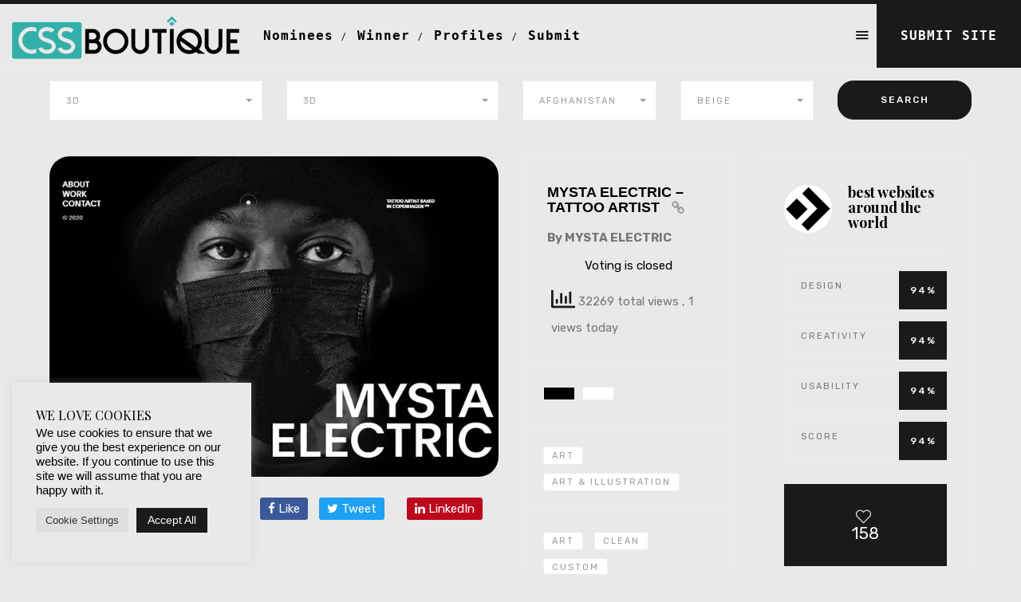

--- FILE ---
content_type: text/html; charset=UTF-8
request_url: https://www.bestwebsitesaroundtheworld.com/nominee/mysta-electric-tattoo-artist/
body_size: 29412
content:
<!DOCTYPE html>
<html lang="en-US" prefix="og: https://ogp.me/ns#" class="no-js">
<head>
<meta charset="UTF-8" />
<meta name="viewport" content="width=device-width, initial-scale=1, maximum-scale=1">
<link rel="profile" href="http://gmpg.org/xfn/11" />
<link rel="pingback" href="https://www.bestwebsitesaroundtheworld.com/xmlrpc.php" />
<link rel="icon" type="image/png" href="https://www.bestwebsitesaroundtheworld.com/wp-content/uploads/2024/01/header-icon.png" />
      		    <!-- PVC Template -->
    <script type="text/template" id="pvc-stats-view-template">
    <i class="pvc-stats-icon large" aria-hidden="true"><svg aria-hidden="true" focusable="false" data-prefix="far" data-icon="chart-bar" role="img" xmlns="http://www.w3.org/2000/svg" viewBox="0 0 512 512" class="svg-inline--fa fa-chart-bar fa-w-16 fa-2x"><path fill="currentColor" d="M396.8 352h22.4c6.4 0 12.8-6.4 12.8-12.8V108.8c0-6.4-6.4-12.8-12.8-12.8h-22.4c-6.4 0-12.8 6.4-12.8 12.8v230.4c0 6.4 6.4 12.8 12.8 12.8zm-192 0h22.4c6.4 0 12.8-6.4 12.8-12.8V140.8c0-6.4-6.4-12.8-12.8-12.8h-22.4c-6.4 0-12.8 6.4-12.8 12.8v198.4c0 6.4 6.4 12.8 12.8 12.8zm96 0h22.4c6.4 0 12.8-6.4 12.8-12.8V204.8c0-6.4-6.4-12.8-12.8-12.8h-22.4c-6.4 0-12.8 6.4-12.8 12.8v134.4c0 6.4 6.4 12.8 12.8 12.8zM496 400H48V80c0-8.84-7.16-16-16-16H16C7.16 64 0 71.16 0 80v336c0 17.67 14.33 32 32 32h464c8.84 0 16-7.16 16-16v-16c0-8.84-7.16-16-16-16zm-387.2-48h22.4c6.4 0 12.8-6.4 12.8-12.8v-70.4c0-6.4-6.4-12.8-12.8-12.8h-22.4c-6.4 0-12.8 6.4-12.8 12.8v70.4c0 6.4 6.4 12.8 12.8 12.8z" class=""></path></svg></i>
	 <%= total_view %> total views	<% if ( today_view > 0 ) { %>
		<span class="views_today">,  <%= today_view %> views today</span>
	<% } %>
	</span>
	</script>
		    
<!-- Search Engine Optimization by Rank Math - https://rankmath.com/ -->
<title>MYSTA ELECTRIC – TATTOO ARTIST | BEST WEBSITES AROUND THE WORLD - CSS BOUTIQUE</title><link rel="preload" data-rocket-preload as="image" href="https://www.bestwebsitesaroundtheworld.com/wp-content/uploads/2025/04/Nite-Riot-700x500_c.jpg.webp" fetchpriority="high">
<meta name="description" content="By MYSTA ELECTRIC"/>
<meta name="robots" content="follow, index, max-snippet:-1, max-video-preview:-1, max-image-preview:large"/>
<link rel="canonical" href="https://www.bestwebsitesaroundtheworld.com/nominee/mysta-electric-tattoo-artist/" />
<meta property="og:locale" content="en_US" />
<meta property="og:type" content="article" />
<meta property="og:title" content="MYSTA ELECTRIC – TATTOO ARTIST | BEST WEBSITES AROUND THE WORLD - CSS BOUTIQUE" />
<meta property="og:description" content="By MYSTA ELECTRIC" />
<meta property="og:url" content="https://www.bestwebsitesaroundtheworld.com/nominee/mysta-electric-tattoo-artist/" />
<meta property="og:site_name" content="CSS BOUTIQUE - BEST WEBSITES AROUND THE WORLD" />
<meta property="article:publisher" content="https://www.facebook.com/cssboutique" />
<meta property="article:author" content="#" />
<meta property="og:updated_time" content="2020-08-17T10:16:27+02:00" />
<meta property="og:image" content="https://www.bestwebsitesaroundtheworld.com/wp-content/uploads/2020/01/MYSTA-ELECTRIC.jpg" />
<meta property="og:image:secure_url" content="https://www.bestwebsitesaroundtheworld.com/wp-content/uploads/2020/01/MYSTA-ELECTRIC.jpg" />
<meta property="og:image:width" content="700" />
<meta property="og:image:height" content="500" />
<meta property="og:image:alt" content="MYSTA ELECTRIC – TATTOO ARTIST" />
<meta property="og:image:type" content="image/jpeg" />
<meta name="twitter:card" content="summary_large_image" />
<meta name="twitter:title" content="MYSTA ELECTRIC – TATTOO ARTIST | BEST WEBSITES AROUND THE WORLD - CSS BOUTIQUE" />
<meta name="twitter:description" content="By MYSTA ELECTRIC" />
<meta name="twitter:image" content="https://www.bestwebsitesaroundtheworld.com/wp-content/uploads/2020/01/MYSTA-ELECTRIC.jpg" />
<!-- /Rank Math WordPress SEO plugin -->

<link rel='dns-prefetch' href='//fonts.googleapis.com' />
<link rel="alternate" type="application/rss+xml" title="BEST WEBSITES AROUND THE WORLD - CSS BOUTIQUE &raquo; Feed" href="https://www.bestwebsitesaroundtheworld.com/feed/" />
<link rel="alternate" type="application/rss+xml" title="BEST WEBSITES AROUND THE WORLD - CSS BOUTIQUE &raquo; Comments Feed" href="https://www.bestwebsitesaroundtheworld.com/comments/feed/" />
<link rel="alternate" title="oEmbed (JSON)" type="application/json+oembed" href="https://www.bestwebsitesaroundtheworld.com/wp-json/oembed/1.0/embed?url=https%3A%2F%2Fwww.bestwebsitesaroundtheworld.com%2Fnominee%2Fmysta-electric-tattoo-artist%2F" />
<link rel="alternate" title="oEmbed (XML)" type="text/xml+oembed" href="https://www.bestwebsitesaroundtheworld.com/wp-json/oembed/1.0/embed?url=https%3A%2F%2Fwww.bestwebsitesaroundtheworld.com%2Fnominee%2Fmysta-electric-tattoo-artist%2F&#038;format=xml" />
<style id='wp-img-auto-sizes-contain-inline-css' type='text/css'>
img:is([sizes=auto i],[sizes^="auto," i]){contain-intrinsic-size:3000px 1500px}
/*# sourceURL=wp-img-auto-sizes-contain-inline-css */
</style>
<style id='wp-emoji-styles-inline-css' type='text/css'>

	img.wp-smiley, img.emoji {
		display: inline !important;
		border: none !important;
		box-shadow: none !important;
		height: 1em !important;
		width: 1em !important;
		margin: 0 0.07em !important;
		vertical-align: -0.1em !important;
		background: none !important;
		padding: 0 !important;
	}
/*# sourceURL=wp-emoji-styles-inline-css */
</style>
<style id='wp-block-library-inline-css' type='text/css'>
:root{--wp-block-synced-color:#7a00df;--wp-block-synced-color--rgb:122,0,223;--wp-bound-block-color:var(--wp-block-synced-color);--wp-editor-canvas-background:#ddd;--wp-admin-theme-color:#007cba;--wp-admin-theme-color--rgb:0,124,186;--wp-admin-theme-color-darker-10:#006ba1;--wp-admin-theme-color-darker-10--rgb:0,107,160.5;--wp-admin-theme-color-darker-20:#005a87;--wp-admin-theme-color-darker-20--rgb:0,90,135;--wp-admin-border-width-focus:2px}@media (min-resolution:192dpi){:root{--wp-admin-border-width-focus:1.5px}}.wp-element-button{cursor:pointer}:root .has-very-light-gray-background-color{background-color:#eee}:root .has-very-dark-gray-background-color{background-color:#313131}:root .has-very-light-gray-color{color:#eee}:root .has-very-dark-gray-color{color:#313131}:root .has-vivid-green-cyan-to-vivid-cyan-blue-gradient-background{background:linear-gradient(135deg,#00d084,#0693e3)}:root .has-purple-crush-gradient-background{background:linear-gradient(135deg,#34e2e4,#4721fb 50%,#ab1dfe)}:root .has-hazy-dawn-gradient-background{background:linear-gradient(135deg,#faaca8,#dad0ec)}:root .has-subdued-olive-gradient-background{background:linear-gradient(135deg,#fafae1,#67a671)}:root .has-atomic-cream-gradient-background{background:linear-gradient(135deg,#fdd79a,#004a59)}:root .has-nightshade-gradient-background{background:linear-gradient(135deg,#330968,#31cdcf)}:root .has-midnight-gradient-background{background:linear-gradient(135deg,#020381,#2874fc)}:root{--wp--preset--font-size--normal:16px;--wp--preset--font-size--huge:42px}.has-regular-font-size{font-size:1em}.has-larger-font-size{font-size:2.625em}.has-normal-font-size{font-size:var(--wp--preset--font-size--normal)}.has-huge-font-size{font-size:var(--wp--preset--font-size--huge)}.has-text-align-center{text-align:center}.has-text-align-left{text-align:left}.has-text-align-right{text-align:right}.has-fit-text{white-space:nowrap!important}#end-resizable-editor-section{display:none}.aligncenter{clear:both}.items-justified-left{justify-content:flex-start}.items-justified-center{justify-content:center}.items-justified-right{justify-content:flex-end}.items-justified-space-between{justify-content:space-between}.screen-reader-text{border:0;clip-path:inset(50%);height:1px;margin:-1px;overflow:hidden;padding:0;position:absolute;width:1px;word-wrap:normal!important}.screen-reader-text:focus{background-color:#ddd;clip-path:none;color:#444;display:block;font-size:1em;height:auto;left:5px;line-height:normal;padding:15px 23px 14px;text-decoration:none;top:5px;width:auto;z-index:100000}html :where(.has-border-color){border-style:solid}html :where([style*=border-top-color]){border-top-style:solid}html :where([style*=border-right-color]){border-right-style:solid}html :where([style*=border-bottom-color]){border-bottom-style:solid}html :where([style*=border-left-color]){border-left-style:solid}html :where([style*=border-width]){border-style:solid}html :where([style*=border-top-width]){border-top-style:solid}html :where([style*=border-right-width]){border-right-style:solid}html :where([style*=border-bottom-width]){border-bottom-style:solid}html :where([style*=border-left-width]){border-left-style:solid}html :where(img[class*=wp-image-]){height:auto;max-width:100%}:where(figure){margin:0 0 1em}html :where(.is-position-sticky){--wp-admin--admin-bar--position-offset:var(--wp-admin--admin-bar--height,0px)}@media screen and (max-width:600px){html :where(.is-position-sticky){--wp-admin--admin-bar--position-offset:0px}}

/*# sourceURL=wp-block-library-inline-css */
</style><style id='global-styles-inline-css' type='text/css'>
:root{--wp--preset--aspect-ratio--square: 1;--wp--preset--aspect-ratio--4-3: 4/3;--wp--preset--aspect-ratio--3-4: 3/4;--wp--preset--aspect-ratio--3-2: 3/2;--wp--preset--aspect-ratio--2-3: 2/3;--wp--preset--aspect-ratio--16-9: 16/9;--wp--preset--aspect-ratio--9-16: 9/16;--wp--preset--color--black: #000000;--wp--preset--color--cyan-bluish-gray: #abb8c3;--wp--preset--color--white: #ffffff;--wp--preset--color--pale-pink: #f78da7;--wp--preset--color--vivid-red: #cf2e2e;--wp--preset--color--luminous-vivid-orange: #ff6900;--wp--preset--color--luminous-vivid-amber: #fcb900;--wp--preset--color--light-green-cyan: #7bdcb5;--wp--preset--color--vivid-green-cyan: #00d084;--wp--preset--color--pale-cyan-blue: #8ed1fc;--wp--preset--color--vivid-cyan-blue: #0693e3;--wp--preset--color--vivid-purple: #9b51e0;--wp--preset--gradient--vivid-cyan-blue-to-vivid-purple: linear-gradient(135deg,rgb(6,147,227) 0%,rgb(155,81,224) 100%);--wp--preset--gradient--light-green-cyan-to-vivid-green-cyan: linear-gradient(135deg,rgb(122,220,180) 0%,rgb(0,208,130) 100%);--wp--preset--gradient--luminous-vivid-amber-to-luminous-vivid-orange: linear-gradient(135deg,rgb(252,185,0) 0%,rgb(255,105,0) 100%);--wp--preset--gradient--luminous-vivid-orange-to-vivid-red: linear-gradient(135deg,rgb(255,105,0) 0%,rgb(207,46,46) 100%);--wp--preset--gradient--very-light-gray-to-cyan-bluish-gray: linear-gradient(135deg,rgb(238,238,238) 0%,rgb(169,184,195) 100%);--wp--preset--gradient--cool-to-warm-spectrum: linear-gradient(135deg,rgb(74,234,220) 0%,rgb(151,120,209) 20%,rgb(207,42,186) 40%,rgb(238,44,130) 60%,rgb(251,105,98) 80%,rgb(254,248,76) 100%);--wp--preset--gradient--blush-light-purple: linear-gradient(135deg,rgb(255,206,236) 0%,rgb(152,150,240) 100%);--wp--preset--gradient--blush-bordeaux: linear-gradient(135deg,rgb(254,205,165) 0%,rgb(254,45,45) 50%,rgb(107,0,62) 100%);--wp--preset--gradient--luminous-dusk: linear-gradient(135deg,rgb(255,203,112) 0%,rgb(199,81,192) 50%,rgb(65,88,208) 100%);--wp--preset--gradient--pale-ocean: linear-gradient(135deg,rgb(255,245,203) 0%,rgb(182,227,212) 50%,rgb(51,167,181) 100%);--wp--preset--gradient--electric-grass: linear-gradient(135deg,rgb(202,248,128) 0%,rgb(113,206,126) 100%);--wp--preset--gradient--midnight: linear-gradient(135deg,rgb(2,3,129) 0%,rgb(40,116,252) 100%);--wp--preset--font-size--small: 13px;--wp--preset--font-size--medium: 20px;--wp--preset--font-size--large: 36px;--wp--preset--font-size--x-large: 42px;--wp--preset--spacing--20: 0.44rem;--wp--preset--spacing--30: 0.67rem;--wp--preset--spacing--40: 1rem;--wp--preset--spacing--50: 1.5rem;--wp--preset--spacing--60: 2.25rem;--wp--preset--spacing--70: 3.38rem;--wp--preset--spacing--80: 5.06rem;--wp--preset--shadow--natural: 6px 6px 9px rgba(0, 0, 0, 0.2);--wp--preset--shadow--deep: 12px 12px 50px rgba(0, 0, 0, 0.4);--wp--preset--shadow--sharp: 6px 6px 0px rgba(0, 0, 0, 0.2);--wp--preset--shadow--outlined: 6px 6px 0px -3px rgb(255, 255, 255), 6px 6px rgb(0, 0, 0);--wp--preset--shadow--crisp: 6px 6px 0px rgb(0, 0, 0);}:where(.is-layout-flex){gap: 0.5em;}:where(.is-layout-grid){gap: 0.5em;}body .is-layout-flex{display: flex;}.is-layout-flex{flex-wrap: wrap;align-items: center;}.is-layout-flex > :is(*, div){margin: 0;}body .is-layout-grid{display: grid;}.is-layout-grid > :is(*, div){margin: 0;}:where(.wp-block-columns.is-layout-flex){gap: 2em;}:where(.wp-block-columns.is-layout-grid){gap: 2em;}:where(.wp-block-post-template.is-layout-flex){gap: 1.25em;}:where(.wp-block-post-template.is-layout-grid){gap: 1.25em;}.has-black-color{color: var(--wp--preset--color--black) !important;}.has-cyan-bluish-gray-color{color: var(--wp--preset--color--cyan-bluish-gray) !important;}.has-white-color{color: var(--wp--preset--color--white) !important;}.has-pale-pink-color{color: var(--wp--preset--color--pale-pink) !important;}.has-vivid-red-color{color: var(--wp--preset--color--vivid-red) !important;}.has-luminous-vivid-orange-color{color: var(--wp--preset--color--luminous-vivid-orange) !important;}.has-luminous-vivid-amber-color{color: var(--wp--preset--color--luminous-vivid-amber) !important;}.has-light-green-cyan-color{color: var(--wp--preset--color--light-green-cyan) !important;}.has-vivid-green-cyan-color{color: var(--wp--preset--color--vivid-green-cyan) !important;}.has-pale-cyan-blue-color{color: var(--wp--preset--color--pale-cyan-blue) !important;}.has-vivid-cyan-blue-color{color: var(--wp--preset--color--vivid-cyan-blue) !important;}.has-vivid-purple-color{color: var(--wp--preset--color--vivid-purple) !important;}.has-black-background-color{background-color: var(--wp--preset--color--black) !important;}.has-cyan-bluish-gray-background-color{background-color: var(--wp--preset--color--cyan-bluish-gray) !important;}.has-white-background-color{background-color: var(--wp--preset--color--white) !important;}.has-pale-pink-background-color{background-color: var(--wp--preset--color--pale-pink) !important;}.has-vivid-red-background-color{background-color: var(--wp--preset--color--vivid-red) !important;}.has-luminous-vivid-orange-background-color{background-color: var(--wp--preset--color--luminous-vivid-orange) !important;}.has-luminous-vivid-amber-background-color{background-color: var(--wp--preset--color--luminous-vivid-amber) !important;}.has-light-green-cyan-background-color{background-color: var(--wp--preset--color--light-green-cyan) !important;}.has-vivid-green-cyan-background-color{background-color: var(--wp--preset--color--vivid-green-cyan) !important;}.has-pale-cyan-blue-background-color{background-color: var(--wp--preset--color--pale-cyan-blue) !important;}.has-vivid-cyan-blue-background-color{background-color: var(--wp--preset--color--vivid-cyan-blue) !important;}.has-vivid-purple-background-color{background-color: var(--wp--preset--color--vivid-purple) !important;}.has-black-border-color{border-color: var(--wp--preset--color--black) !important;}.has-cyan-bluish-gray-border-color{border-color: var(--wp--preset--color--cyan-bluish-gray) !important;}.has-white-border-color{border-color: var(--wp--preset--color--white) !important;}.has-pale-pink-border-color{border-color: var(--wp--preset--color--pale-pink) !important;}.has-vivid-red-border-color{border-color: var(--wp--preset--color--vivid-red) !important;}.has-luminous-vivid-orange-border-color{border-color: var(--wp--preset--color--luminous-vivid-orange) !important;}.has-luminous-vivid-amber-border-color{border-color: var(--wp--preset--color--luminous-vivid-amber) !important;}.has-light-green-cyan-border-color{border-color: var(--wp--preset--color--light-green-cyan) !important;}.has-vivid-green-cyan-border-color{border-color: var(--wp--preset--color--vivid-green-cyan) !important;}.has-pale-cyan-blue-border-color{border-color: var(--wp--preset--color--pale-cyan-blue) !important;}.has-vivid-cyan-blue-border-color{border-color: var(--wp--preset--color--vivid-cyan-blue) !important;}.has-vivid-purple-border-color{border-color: var(--wp--preset--color--vivid-purple) !important;}.has-vivid-cyan-blue-to-vivid-purple-gradient-background{background: var(--wp--preset--gradient--vivid-cyan-blue-to-vivid-purple) !important;}.has-light-green-cyan-to-vivid-green-cyan-gradient-background{background: var(--wp--preset--gradient--light-green-cyan-to-vivid-green-cyan) !important;}.has-luminous-vivid-amber-to-luminous-vivid-orange-gradient-background{background: var(--wp--preset--gradient--luminous-vivid-amber-to-luminous-vivid-orange) !important;}.has-luminous-vivid-orange-to-vivid-red-gradient-background{background: var(--wp--preset--gradient--luminous-vivid-orange-to-vivid-red) !important;}.has-very-light-gray-to-cyan-bluish-gray-gradient-background{background: var(--wp--preset--gradient--very-light-gray-to-cyan-bluish-gray) !important;}.has-cool-to-warm-spectrum-gradient-background{background: var(--wp--preset--gradient--cool-to-warm-spectrum) !important;}.has-blush-light-purple-gradient-background{background: var(--wp--preset--gradient--blush-light-purple) !important;}.has-blush-bordeaux-gradient-background{background: var(--wp--preset--gradient--blush-bordeaux) !important;}.has-luminous-dusk-gradient-background{background: var(--wp--preset--gradient--luminous-dusk) !important;}.has-pale-ocean-gradient-background{background: var(--wp--preset--gradient--pale-ocean) !important;}.has-electric-grass-gradient-background{background: var(--wp--preset--gradient--electric-grass) !important;}.has-midnight-gradient-background{background: var(--wp--preset--gradient--midnight) !important;}.has-small-font-size{font-size: var(--wp--preset--font-size--small) !important;}.has-medium-font-size{font-size: var(--wp--preset--font-size--medium) !important;}.has-large-font-size{font-size: var(--wp--preset--font-size--large) !important;}.has-x-large-font-size{font-size: var(--wp--preset--font-size--x-large) !important;}
/*# sourceURL=global-styles-inline-css */
</style>

<style id='classic-theme-styles-inline-css' type='text/css'>
/*! This file is auto-generated */
.wp-block-button__link{color:#fff;background-color:#32373c;border-radius:9999px;box-shadow:none;text-decoration:none;padding:calc(.667em + 2px) calc(1.333em + 2px);font-size:1.125em}.wp-block-file__button{background:#32373c;color:#fff;text-decoration:none}
/*# sourceURL=/wp-includes/css/classic-themes.min.css */
</style>
<link rel='stylesheet' id='dashicons-css' href='https://www.bestwebsitesaroundtheworld.com/wp-includes/css/dashicons.min.css?ver=6.9' type='text/css' media='all' />
<link rel='stylesheet' id='admin-bar-css' href='https://www.bestwebsitesaroundtheworld.com/wp-includes/css/admin-bar.min.css?ver=6.9' type='text/css' media='all' />
<style id='admin-bar-inline-css' type='text/css'>

    /* Hide CanvasJS credits for P404 charts specifically */
    #p404RedirectChart .canvasjs-chart-credit {
        display: none !important;
    }
    
    #p404RedirectChart canvas {
        border-radius: 6px;
    }

    .p404-redirect-adminbar-weekly-title {
        font-weight: bold;
        font-size: 14px;
        color: #fff;
        margin-bottom: 6px;
    }

    #wpadminbar #wp-admin-bar-p404_free_top_button .ab-icon:before {
        content: "\f103";
        color: #dc3545;
        top: 3px;
    }
    
    #wp-admin-bar-p404_free_top_button .ab-item {
        min-width: 80px !important;
        padding: 0px !important;
    }
    
    /* Ensure proper positioning and z-index for P404 dropdown */
    .p404-redirect-adminbar-dropdown-wrap { 
        min-width: 0; 
        padding: 0;
        position: static !important;
    }
    
    #wpadminbar #wp-admin-bar-p404_free_top_button_dropdown {
        position: static !important;
    }
    
    #wpadminbar #wp-admin-bar-p404_free_top_button_dropdown .ab-item {
        padding: 0 !important;
        margin: 0 !important;
    }
    
    .p404-redirect-dropdown-container {
        min-width: 340px;
        padding: 18px 18px 12px 18px;
        background: #23282d !important;
        color: #fff;
        border-radius: 12px;
        box-shadow: 0 8px 32px rgba(0,0,0,0.25);
        margin-top: 10px;
        position: relative !important;
        z-index: 999999 !important;
        display: block !important;
        border: 1px solid #444;
    }
    
    /* Ensure P404 dropdown appears on hover */
    #wpadminbar #wp-admin-bar-p404_free_top_button .p404-redirect-dropdown-container { 
        display: none !important;
    }
    
    #wpadminbar #wp-admin-bar-p404_free_top_button:hover .p404-redirect-dropdown-container { 
        display: block !important;
    }
    
    #wpadminbar #wp-admin-bar-p404_free_top_button:hover #wp-admin-bar-p404_free_top_button_dropdown .p404-redirect-dropdown-container {
        display: block !important;
    }
    
    .p404-redirect-card {
        background: #2c3338;
        border-radius: 8px;
        padding: 18px 18px 12px 18px;
        box-shadow: 0 2px 8px rgba(0,0,0,0.07);
        display: flex;
        flex-direction: column;
        align-items: flex-start;
        border: 1px solid #444;
    }
    
    .p404-redirect-btn {
        display: inline-block;
        background: #dc3545;
        color: #fff !important;
        font-weight: bold;
        padding: 5px 22px;
        border-radius: 8px;
        text-decoration: none;
        font-size: 17px;
        transition: background 0.2s, box-shadow 0.2s;
        margin-top: 8px;
        box-shadow: 0 2px 8px rgba(220,53,69,0.15);
        text-align: center;
        line-height: 1.6;
    }
    
    .p404-redirect-btn:hover {
        background: #c82333;
        color: #fff !important;
        box-shadow: 0 4px 16px rgba(220,53,69,0.25);
    }
    
    /* Prevent conflicts with other admin bar dropdowns */
    #wpadminbar .ab-top-menu > li:hover > .ab-item,
    #wpadminbar .ab-top-menu > li.hover > .ab-item {
        z-index: auto;
    }
    
    #wpadminbar #wp-admin-bar-p404_free_top_button:hover > .ab-item {
        z-index: 999998 !important;
    }
    
/*# sourceURL=admin-bar-inline-css */
</style>
<link rel='stylesheet' id='cookie-law-info-css' href='https://www.bestwebsitesaroundtheworld.com/wp-content/plugins/cookie-law-info/legacy/public/css/cookie-law-info-public.css?ver=3.3.9.1' type='text/css' media='all' />
<link rel='stylesheet' id='cookie-law-info-gdpr-css' href='https://www.bestwebsitesaroundtheworld.com/wp-content/plugins/cookie-law-info/legacy/public/css/cookie-law-info-gdpr.css?ver=3.3.9.1' type='text/css' media='all' />
<link rel='stylesheet' id='wpa-css-css' href='https://www.bestwebsitesaroundtheworld.com/wp-content/plugins/honeypot/includes/css/wpa.css?ver=2.3.04' type='text/css' media='all' />
<link rel='stylesheet' id='a3-pvc-style-css' href='https://www.bestwebsitesaroundtheworld.com/wp-content/plugins/page-views-count/assets/css/style.min.css?ver=2.8.7' type='text/css' media='all' />
<link rel='stylesheet' id='profilegrid-user-profiles-groups-and-communities-css' href='https://www.bestwebsitesaroundtheworld.com/wp-content/plugins/profilegrid-user-profiles-groups-and-communities/public/css/profile-magic-public.css?ver=5.9.7.2' type='text/css' media='all' />
<link rel='stylesheet' id='pm-font-awesome-css' href='https://www.bestwebsitesaroundtheworld.com/wp-content/plugins/profilegrid-user-profiles-groups-and-communities/public/css/font-awesome.css?ver=5.9.7.2' type='text/css' media='all' />
<link rel='stylesheet' id='pg-password-checker-css' href='https://www.bestwebsitesaroundtheworld.com/wp-content/plugins/profilegrid-user-profiles-groups-and-communities/public/css/pg-password-checker.css?ver=5.9.7.2' type='text/css' media='all' />
<link rel='stylesheet' id='pg-profile-menu-css' href='https://www.bestwebsitesaroundtheworld.com/wp-content/plugins/profilegrid-user-profiles-groups-and-communities/public/css/pg-profile-menu.css?ver=5.9.7.2' type='text/css' media='all' />
<link rel='stylesheet' id='pg-responsive-css' href='https://www.bestwebsitesaroundtheworld.com/wp-content/plugins/profilegrid-user-profiles-groups-and-communities/public/css/pg-responsive-public.css?ver=5.9.7.2' type='text/css' media='all' />
<link rel='stylesheet' id='profile_2-css' href='https://www.bestwebsitesaroundtheworld.com/wp-content/plugins/profilegrid-user-profiles-groups-and-communities/public/partials/themes/profile_2/profile_2.css?ver=5.9.7.2' type='text/css' media='all' />
<link rel='stylesheet' id='wpsc-style-css' href='https://www.bestwebsitesaroundtheworld.com/wp-content/plugins/wordpress-simple-paypal-shopping-cart/assets/wpsc-front-end-styles.css?ver=5.2.6' type='text/css' media='all' />
<link rel='stylesheet' id='awards-fonts-css' href='//fonts.googleapis.com/css?family=Playfair+Display%3A+400%2C400i%2C700%2C900%7CRubik%3A+300%2C400%2C400i%2C500%2C700%2C900' type='text/css' media='all' />
<link rel='stylesheet' id='bootstrap-css' href='https://www.bestwebsitesaroundtheworld.com/wp-content/themes/css-boutique/css/bootstrap.css' type='text/css' media='all' />
<link rel='stylesheet' id='bootstrap-select-css' href='https://www.bestwebsitesaroundtheworld.com/wp-content/themes/css-boutique/css/bootstrap-select.css' type='text/css' media='all' />
<link rel='stylesheet' id='fontawesome-min-css' href='https://www.bestwebsitesaroundtheworld.com/wp-content/themes/css-boutique/css/font-awesome.min.css' type='text/css' media='all' />
<link rel='stylesheet' id='animate-css' href='https://www.bestwebsitesaroundtheworld.com/wp-content/themes/css-boutique/css/animate.css' type='text/css' media='all' />
<link rel='stylesheet' id='slimmenu-css' href='https://www.bestwebsitesaroundtheworld.com/wp-content/themes/css-boutique/css/slimmenu.css' type='text/css' media='all' />
<link rel='stylesheet' id='awards-styles-css' href='https://www.bestwebsitesaroundtheworld.com/wp-content/themes/css-boutique/css/style.css' type='text/css' media='all' />
<link rel='stylesheet' id='awards-style-css' href='https://www.bestwebsitesaroundtheworld.com/wp-content/themes/css-boutique/style.css?ver=6.9' type='text/css' media='all' />
<link rel='stylesheet' id='awards-colors-css' href='https://www.bestwebsitesaroundtheworld.com/wp-content/themes/css-boutique/css/colors.css' type='text/css' media='all' />
<link rel='stylesheet' id='awards-custom-styles-css' href='https://www.bestwebsitesaroundtheworld.com/wp-content/themes/css-boutique/css/custom.css' type='text/css' media='all' />
<link rel='stylesheet' id='awards-custom-style-css' href='https://www.bestwebsitesaroundtheworld.com/wp-content/themes/css-boutique/css/custom_style.css?ver=6.9' type='text/css' media='all' />
<style id='awards-custom-style-inline-css' type='text/css'>
.logged-in.admin-bar nav.sidenav {
  top: 32px;
  height: 400px;
}


    
    
    
}



.logged-in.admin-bar nav.sidenav {
  top: 32px;
  height: 450px;
}





.award-image img {
  width: 100%;
  border-radius: 25px;
}



.pmagic .pm-users-search-page .pm-user-name {
  text-align: center;
  padding: 5px;
  width: 10em;
}


.site-small-desc {
  padding: 30px;
  background-color: #E8E8E8;
}


.pmagic .pm-group-view .pm-user-name {
  font-size: 1.5em;
  height: 1.5em;
  width: 450px;
}


.site-progress {
  border-top: 1px solid #eee;
  border-bottom: 1px solid #eee;
  padding: 30px;
  display: block;
  overflow: hidden;
  position: relative;
  background-color: #e9e9e9;
}


.site-publisher h4 {
  padding: 0;
  margin: 5px 0;
  font-weight: 700;
  color:#000;



.site-small-desc h4, .site-publisher h4 {
  padding: 0;
  margin: 5px 0;
  font-weight: 700;
  color: #1a1a1a;
}



.menu-collapser {
  background: none;
    background-color: rgba(0, 0, 0, 0);
  height: 70px;
  line-height: 70px;
  padding: 10px 0;
  background-color: #def2f1;
}



.header {
  border-top-color: #1a1a1a;
  padding-top: 0px;
}


.login  {
		color: #ffffff;
		font-size: 8px;
	}




.marquee {
		max-width: 100vw; /* iOS braucht das */
		white-space: nowrap;
		overflow: hidden;
		color: #1a1a1a;
		/* hier evtl. noch font-size, color usw. */
	}

	.marquee span {
		display: inline-block;
		font-size:35px;
		font-weight: 100;
		text-transform: uppercase;
		padding-left: 105%; /* die zusätzlichen 5% erzeugen einen verzögerten Start und vermeiden so ein Ruckeln auf langsamen Seiten */
		animation: marquee 18s linear infinite;
	}

	/* Optional: mouseover (oder Tipp auf dem Touchscreen) pausiert die Laufschrift */
	.marquee span:hover {
		animation-play-state: paused 
	}

	/* Make it move */
	@keyframes marquee {
	    0%   {transform: translate3d(0,0,0);}
	    100% {transform: translate3d(-100%,0,0);}
	}



.header {
  border-top: 5px solid #111;
    border-top-width: 5px;
    border-top-color: rgb(17, 17, 17);
  border-bottom: none;
    border-bottom-width: medium;
  margin: auto;
}



.feedback {
  background-color : #303138;
  color: white;
  padding: 10px 30px;
  border-radius: 4px;
  border-color: #303138;
}

#mybutton2 {
  position: fixed;
  bottom: -4px;
  left: 140px;
}

#mybutton {
  position: fixed;
  bottom: -4px;
  left: 10px;
}

.submit-site-section .search-top .content
{
  margin-bottom: 30px;
  background-color: #E9E9E9;
}

.panel-grid.panel-has-style &gt; .panel-row-style, .panel-grid.panel-no-style
{
  display: flex;
  -ms-flex-wrap: wrap;
  flex-wrap: nowrap;
  -ms-justify-content: space-between;
  justify-content: space-between;
  padding: 0px;
}




.widget_newsletterwidget .tnp-widget .tnp-submit, .site-single-share .cat_list.site-cat a:hover, .pager li:hover &gt; a, .pager li:hover &gt; span, .like-button, .site-vote small, .single-site .site-tags .cat_list a:hover, .blog-tags .cat_list a:hover, .widget .cat_list a:hover, .pagination li:hover a, .pagination li:focus a, .pagination &gt; .active &gt; a, .pagination &gt; .active &gt; span, .pagination &gt; .active &gt; a:hover, .pagination &gt; .active &gt; span:hover, .pagination &gt; .active &gt; a:focus, .pagination &gt; .active &gt; span:focus, .search-top .btn-group.open .dropdown-toggle:focus, .search-top .btn-default:hover, .search-top .btn-group.open .dropdown-toggle:hover, .search-top .btn-default:focus, .bb, .social-links li, .btn-primary, .btn-primary:hover, .btn-primary:focus, .btn-offical:focus, .btn-offical:hover, .form-control:focus, .more-link, .pagination li.current a, .footer li:hover a
{
  border-color: #3aafa9;
  border-radius: 10px;
}

.site-vote small
{
  position: absolute;
  height: 48px;
  bottom: 0;
  line-height: 48px;
  width: 60px;
  text-align: center;
  right: -1px;
  top: -1px;
  font-weight: 500;
  font-size: 12px !important;
  border-radius: 10px;
}


.award-image img
{
  width: 100%;
  border-radius: 25px;
}

.magnifier .magni-desc h4 a, .magnifier .magni-desc h4, .magnifier .magni-desc p, .magnifier
{
  cursor: url(../images/cursor.png), auto;
  border-radius: 25px;
}



.site-small-desc
{
  padding: 30px;
  background-color: #E9E9E9;
}

.site-progress
{
  border-top: 1px solid #eee;
  border-bottom: 1px solid #eee;
  padding: 30px;
  display: block;
  overflow: hidden;
  position: relative;
  background-color: #E9E9E9;
}


.header
{
  border-top-color: #3aafa9;
  border-width: 3px;
}





#pg-1896-0 &gt; .panel-row-style
{
  background-color: #E9E9E9;
  padding: 90px 0px 90px 0px;
}


.copyrights .container
{
  padding: 45px 15px;
  border-top: 1px solid #eeeeee;
  background-color: #DEF2F1;
}

.row
{
  margin-right: -15px;
  margin-left: -15px;
  background-color: #E9E9E9;
}



.container
{
  background-color: #E9E9E9;
}



.col-lg-12
{
    width: 100%;
    background-color: #E9E9E9;
  }
}


.header
{
  border-top-color: #E9E9E9;
}

.single-site .site-single-share .cat_list li.google-plus a
{
  background-color: #E9E9E9;
  display: none;
}



.site-tags, .site-single-share, .single-site .site-colors
{
  padding: 20px 20px;
  border-top: 1px solid #eeeeee;
  background-color: #E9E9E9;
}

::-moz-selection { background: #111; color: #fff; }
	::selection { background: #111; color: #fff; }


pre
{
  border: 1px solid #000;
  font-size: 12px;
  line-height: 1.3125;
  margin: 0 0 1.75em;
  max-width: 100%;
  overflow: auto;
  overflow-wrap: break-word;
  padding: 1.75em;
  white-space: pre-wrap;
  background-color: #fff;
  color: #000;
}



code {
  background-color: #eee;
  border-radius: 3px;
  font-family: courier, monospace;
  padding: 0 3px;
}



.navbar-default .navbar-nav  li  a
{
  
  color: #000000;
  letter-spacing: 1px;
  display: inline-block;
  height: 80px;
  font-size: 16px;
  line-height: 80px;
  font-weight: 600;
  font-family: monospace;
  padding: 0 10px 0 15px;
  text-transform: capitalize;
  
}

.btn-primary, .btn-primary:focus, .btn-offical:focus, .btn-offical:hover, .form-control:focus, .more-link, .pagination li.current a, .footer li:hover a
{
  border-color: #f17954;
  border-radius: 20px;
}












.search-top
{
  padding: 15px;
  margin-bottom: 30px;
  display: block;
  position: relative;
  background-color: #E9E9E9;
}

.wspsc_add_cart_submit
{
  background: #E9E9E9;
  padding: 30px 50px;
  border: none;
  font-size: 25px;
  text-transform: uppercase;
  color: #fff;
  letter-spacing: 2px;
}





.payment-page
{
  background: #ffffff;
  padding: 60px;
  float: left;
  width: 100%;
  text-align: center;
}



.site-publisher
{
  padding: 30px;
  display: block;
  overflow: hidden;
  position: relative;
  background-color: #E9E9E9;
}


.slogan{
    
    text-align: center;
    
}


.section
{
  position: relative;
  display: block;
  padding: 90px 0;
  background-color: #E9E9E9;
}

.copyrights
{
  padding: 0;
  font-size: 15px;
  background-color: #E9E9E9;
}






 .header .navbar-collapse
{
    padding-right: 0;
    padding-left: 0;
    background-color: #ffffff;
  }
}


.section-ab-title
{
  padding: 0;
  background-color: #ffffff;
  display: inline-block;
}

::-webkit-scrollbar {
width: 1px;
opacity: 0.8;
}
::-webkit-scrollbar-track {
background-color: #445761;


}
::-webkit-scrollbar-thumb {
background-color: #445761;


}



/* Firefox */

/* The emerging W3C standard
   that is currently Firefox-only */
* {
  scrollbar-width: none;
  scrollbar-color: #445761 #445761;
}

/* Works on Chrome/Edge/Safari */
*::-webkit-scrollbar {
  scrollbar-width: none;
}
*::-webkit-scrollbar-track {
  background:#445761;
}
*::-webkit-scrollbar-thumb {
  background-color: #445761;
   }







/*# sourceURL=awards-custom-style-inline-css */
</style>
<link rel='stylesheet' id='awards-custom-banner-style-css' href='https://www.bestwebsitesaroundtheworld.com/wp-content/themes/css-boutique/css/custom_style_banner.css?ver=6.9' type='text/css' media='all' />
<style id='awards-custom-banner-style-inline-css' type='text/css'>
.container{ max-width: 1170px; }body{ background-color: #e9e9e9; }.container{ background-color: #e9e9e9; }.sidebar{ background-color: #e9e9e9; }body, body p{ color: #000000;  }body a, p a{ color: #000000;  }.navbar-nav > li > a{ color: #000000; font-family: verdana; font-size: 10px; font-style: normal; font-variant: normal; font-weight: 900; text-transform: lowercase;  }.awards-dd a,.awards-mm a{ color: #000000;  }h1{ color: #000000; font-family: arial;  }h2{ color: #000000; font-family: helvetica; font-weight: 300;  }h3{ color: #000000; font-family: arial; font-style: normal; font-variant: normal;  }h4{ color: #000000; font-family: arial;  }h5{ color: #000000;  }h6{ color: #000000;  }.main-sidebar .widget-title{ color: #000000;  }.main-sidebar p{ color: #000000;  }.main-sidebar a{ color: #000000;  }.footer-widget-wrap p, .copyrights p,.subfooter p{ color: #000000; font-size: 10px;  }.footer-widget-wrap a, .copyrights a,.subfooter a{ color: #000000; font-size: 8px;  }.agency-pagination a:hover,.agency-pagination span:hover,.agency-pagination span.current,.widget_newsletterwidget .tnp-widget .tnp-submit,.comment-reply-link,mark,.site-share li:hover,.progress-bar-custom,.corner-ribbon,.navbar-default .navbar-nav > li.submit:hover a,.navbar-default .navbar-nav > li.submit,.navbar-default .navbar-nav > li > a:before,.site-single-share .cat_list.site-cat a:hover,.pager li:hover > a,.pager li:hover > span,.like-button,.site-vote small,
.single-site .site-tags .cat_list a:hover,.blog-tags .cat_list a:hover,.widget .cat_list a:hover,.pagination li:hover a,.pagination li:focus a,.pagination > .active > a,
.pagination > .active > span,.pagination > .active > a:hover,.pagination > .active > span:hover,.pagination > .active > a:focus,.pagination > .active > span:focus,
.search-top .btn-group.open .dropdown-toggle:focus,.search-top .btn-default:hover,.search-top .btn-group.open .dropdown-toggle:hover,.search-top .btn-default:focus,
.bb,.social-links li,.btn-primary,.btn-primary:hover,.btn-primary:focus,.btn-offical:focus,.btn-offical:hover,.more-link,.pagination li.current a{ background-color: #1a1a1a; } a,.color,.rating a:hover i,.rating a:focus i,.rating a.active i,.rating a:active i,.rating a:visited i,.breadcrumb > li a,.bb:hover .callout .lead,
.bb:hover .callout h4,.bb:hover .callout h3,.slim-wrap ul.menu-items li a:hover{ color: #1a1a1a; } .widget_newsletterwidget .tnp-widget .tnp-submit,.site-single-share .cat_list.site-cat a:hover,.pager li:hover > a,.pager li:hover > span,.like-button,.site-vote small,.single-site .site-tags .cat_list a:hover,.blog-tags .cat_list a:hover,.widget .cat_list a:hover,.pagination li:hover a,.pagination li:focus a,
.pagination > .active > a,.pagination > .active > span,.pagination > .active > a:hover,.pagination > .active > span:hover,.pagination > .active > a:focus,.pagination > .active > span:focus,.search-top .btn-group.open .dropdown-toggle:focus,.search-top .btn-default:hover,.search-top .btn-group.open .dropdown-toggle:hover,.search-top .btn-default:focus,
.bb,.social-links li,.btn-primary,.btn-primary:hover,.btn-primary:focus,.btn-offical:focus,.btn-offical:hover,.form-control:focus,.more-link,.pagination li.current a,
.footer li:hover a{ border-color: #1a1a1a; } .header{ border-top-color: #1a1a1a; } 
/*# sourceURL=awards-custom-banner-style-inline-css */
</style>
<link rel='stylesheet' id='a3pvc-css' href='//www.bestwebsitesaroundtheworld.com/wp-content/uploads/sass/pvc.min.css?ver=1707931668' type='text/css' media='all' />
<script type="text/javascript" src="https://www.bestwebsitesaroundtheworld.com/wp-includes/js/jquery/jquery.min.js?ver=3.7.1" id="jquery-core-js"></script>
<script type="text/javascript" src="https://www.bestwebsitesaroundtheworld.com/wp-includes/js/jquery/jquery-migrate.min.js?ver=3.4.1" id="jquery-migrate-js"></script>
<script type="text/javascript" id="cookie-law-info-js-extra">
/* <![CDATA[ */
var Cli_Data = {"nn_cookie_ids":[],"cookielist":[],"non_necessary_cookies":[],"ccpaEnabled":"","ccpaRegionBased":"","ccpaBarEnabled":"1","strictlyEnabled":["necessary","obligatoire"],"ccpaType":"gdpr","js_blocking":"1","custom_integration":"","triggerDomRefresh":"","secure_cookies":""};
var cli_cookiebar_settings = {"animate_speed_hide":"500","animate_speed_show":"500","background":"#e9e9e9","border":"#b1a6a6c2","border_on":"","button_1_button_colour":"#ffffff","button_1_button_hover":"#cccccc","button_1_link_colour":"#fff","button_1_as_button":"1","button_1_new_win":"","button_2_button_colour":"#333","button_2_button_hover":"#292929","button_2_link_colour":"#444","button_2_as_button":"","button_2_hidebar":"","button_3_button_colour":"#dedfe0","button_3_button_hover":"#b2b2b3","button_3_link_colour":"#333333","button_3_as_button":"1","button_3_new_win":"","button_4_button_colour":"#dedfe0","button_4_button_hover":"#b2b2b3","button_4_link_colour":"#333333","button_4_as_button":"1","button_7_button_colour":"#1a1a1a","button_7_button_hover":"#151515","button_7_link_colour":"#fff","button_7_as_button":"1","button_7_new_win":"","font_family":"Helvetica, sans-serif","header_fix":"","notify_animate_hide":"1","notify_animate_show":"1","notify_div_id":"#cookie-law-info-bar","notify_position_horizontal":"right","notify_position_vertical":"bottom","scroll_close":"","scroll_close_reload":"","accept_close_reload":"","reject_close_reload":"","showagain_tab":"","showagain_background":"#fff","showagain_border":"#000","showagain_div_id":"#cookie-law-info-again","showagain_x_position":"100px","text":"#000000","show_once_yn":"","show_once":"10000","logging_on":"","as_popup":"","popup_overlay":"1","bar_heading_text":"WE LOVE COOKIES","cookie_bar_as":"widget","popup_showagain_position":"bottom-right","widget_position":"left"};
var log_object = {"ajax_url":"https://www.bestwebsitesaroundtheworld.com/wp-admin/admin-ajax.php"};
//# sourceURL=cookie-law-info-js-extra
/* ]]> */
</script>
<script type="text/javascript" src="https://www.bestwebsitesaroundtheworld.com/wp-content/plugins/cookie-law-info/legacy/public/js/cookie-law-info-public.js?ver=3.3.9.1" id="cookie-law-info-js"></script>
<script type="text/javascript" id="simple-likes-public-js-js-extra">
/* <![CDATA[ */
var simpleLikes = {"ajaxurl":"https://www.bestwebsitesaroundtheworld.com/wp-admin/admin-ajax.php","like":"Like","unlike":"Unlike"};
//# sourceURL=simple-likes-public-js-js-extra
/* ]]> */
</script>
<script type="text/javascript" src="https://www.bestwebsitesaroundtheworld.com/wp-content/themes/css-boutique/js/simple-likes-public.js?ver=0.5" id="simple-likes-public-js-js"></script>
<script type="text/javascript" src="https://www.bestwebsitesaroundtheworld.com/wp-includes/js/underscore.min.js?ver=1.13.7" id="underscore-js"></script>
<script type="text/javascript" src="https://www.bestwebsitesaroundtheworld.com/wp-includes/js/backbone.min.js?ver=1.6.0" id="backbone-js"></script>
<script type="text/javascript" id="a3-pvc-backbone-js-extra">
/* <![CDATA[ */
var pvc_vars = {"rest_api_url":"https://www.bestwebsitesaroundtheworld.com/wp-json/pvc/v1","ajax_url":"https://www.bestwebsitesaroundtheworld.com/wp-admin/admin-ajax.php","security":"295417b655","ajax_load_type":"rest_api"};
//# sourceURL=a3-pvc-backbone-js-extra
/* ]]> */
</script>
<script type="text/javascript" src="https://www.bestwebsitesaroundtheworld.com/wp-content/plugins/page-views-count/assets/js/pvc.backbone.min.js?ver=2.8.7" id="a3-pvc-backbone-js"></script>
<script type="text/javascript" src="https://www.bestwebsitesaroundtheworld.com/wp-content/plugins/profilegrid-user-profiles-groups-and-communities/public/js/pg-profile-menu.js?ver=5.9.7.2" id="pg-profile-menu.js-js"></script>
<script type="text/javascript" id="profilegrid-user-profiles-groups-and-communities-js-extra">
/* <![CDATA[ */
var pm_ajax_object = {"ajax_url":"https://www.bestwebsitesaroundtheworld.com/wp-admin/admin-ajax.php","plugin_emoji_url":"https://www.bestwebsitesaroundtheworld.com/wp-content/plugins/profilegrid-user-profiles-groups-and-communities/public/partials/images/img","nonce":"f9754a7065"};
var pm_error_object = {"valid_email":"Please enter a valid e-mail address.","valid_number":"Please enter a valid number.","valid_date":"Please enter a valid date (dd-mm-yyyy format).","required_field":"This is a required field.","required_comman_field":"Please fill all the required fields.","file_type":"This file type is not allowed.","short_password":"Your password should be at least 7 characters long.","pass_not_match":"Password and confirm password do not match.","user_exist":"Sorry, username already exists.","email_exist":"Sorry, email already exists.","show_more":"More...","show_less":"Show less","user_not_exit":"Username does not exists.","password_change_successfully":"Password changed Successfully","allow_file_ext":"jpg|jpeg|png|gif|webp|avif","valid_phone_number":"Please enter a valid phone number.","valid_mobile_number":"Please enter a valid mobile number.","valid_facebook_url":"Please enter a valid Facebook url.","valid_twitter_url":"Please enter a X url.","valid_google_url":"Please enter a valid Google url.","valid_linked_in_url":"Please enter a Linked In url.","valid_youtube_url":"Please enter a valid Youtube url.","valid_mixcloud_url":"Please enter a valid Mixcloud url.","valid_soundcloud_url":"Please enter a valid SoundCloud url.","valid_instagram_url":"Please enter a valid Instagram url.","crop_alert_error":"Please select a crop region then press submit.","admin_note_error":"Unable to add an empty note. Please write something and try again.","empty_message_error":"Unable to send an empty message. Please type something.","invite_limit_error":"Only ten users can be invited at a time.","no_more_result":"No More Result Found","delete_friend_request":"This will delete friend request from selected user(s). Do you wish to continue?","remove_friend":"This will remove selected user(s) from your friends list. Do you wish to continue?","accept_friend_request_conf":"This will accept request from selected user(s). Do you wish to continue?","cancel_friend_request":"This will cancel request from selected user(s). Do you wish to continue?","next":"Next","back":"Back","submit":"Submit","empty_chat_message":"I am sorry, I can't send an empty message. Please write something and try sending it again.","login_url":"https://www.bestwebsitesaroundtheworld.com/login/?password=changed"};
var pm_fields_object = {"dateformat":"dd-mm-yy"};
//# sourceURL=profilegrid-user-profiles-groups-and-communities-js-extra
/* ]]> */
</script>
<script type="text/javascript" src="https://www.bestwebsitesaroundtheworld.com/wp-content/plugins/profilegrid-user-profiles-groups-and-communities/public/js/profile-magic-public.js?ver=5.9.7.2" id="profilegrid-user-profiles-groups-and-communities-js"></script>
<script type="text/javascript" src="https://www.bestwebsitesaroundtheworld.com/wp-content/plugins/profilegrid-user-profiles-groups-and-communities/public/js/modernizr-custom.min.js?ver=5.9.7.2" id="modernizr-custom.min.js-js"></script>
<script type="text/javascript" src="https://www.bestwebsitesaroundtheworld.com/wp-content/themes/css-boutique/js/custom_script.js?ver=1.0" id="awards-custom-script-js"></script>
<link rel="https://api.w.org/" href="https://www.bestwebsitesaroundtheworld.com/wp-json/" /><link rel="EditURI" type="application/rsd+xml" title="RSD" href="https://www.bestwebsitesaroundtheworld.com/xmlrpc.php?rsd" />
<link rel='shortlink' href='https://www.bestwebsitesaroundtheworld.com/?p=12072' />

<!-- WP Simple Shopping Cart plugin v5.2.6 - https://wordpress.org/plugins/wordpress-simple-paypal-shopping-cart/ -->
	<script type="text/javascript">
	function ReadForm (obj1, tst) {
	    // Read the user form
	    var i,j,pos;
	    val_total="";val_combo="";

	    for (i=0; i<obj1.length; i++)
	    {
	        // run entire form
	        obj = obj1.elements[i];           // a form element

	        if (obj.type == "select-one")
	        {   // just selects
	            if (obj.name == "quantity" ||
	                obj.name == "amount") continue;
		        pos = obj.selectedIndex;        // which option selected
		        
		        const selected_option = obj.options[pos];
		        
		        val = selected_option?.value;   // selected value
		        if (selected_option?.getAttribute("data-display-text")){
                    val = selected_option?.getAttribute("data-display-text");
                }
		        
		        val_combo = val_combo + " (" + val + ")";
	        }
	    }
		// Now summarize everything we have processed above
		val_total = obj1.product_tmp.value + val_combo;
		obj1.wspsc_product.value = val_total;
	}
	</script>
    <style>.wp-block-gallery.is-cropped .blocks-gallery-item picture{height:100%;width:100%;}</style>		<style type="text/css" id="wp-custom-css">
			.pmagic .pm-login-box-bottom-container {
    border-width: 1px 0 0 0;
    padding: 20px;
    text-align: center;
    margin-top: 20px;
    background-color: #E9E9E9;
}

.pmagic .pm-login-box form#pm_login_form {
    margin-bottom: 0;
    background-color: #E9E9E9;
}



.pmagic .pm-login-box input[type=submit] {
    text-align: center;
    float: none;
    width: auto;
    margin: auto;
    font-size: 1em;
    padding: 10px 15px;
    cursor: pointer;
    transition: 0.2s;
    box-shadow: 0 0 1px 1px rgba(255,255,255,0.25);
    background-color: #E9E9E9;
}



.pmagic .pm-login-box input[type=password], .pmagic .pm-login-box input[type=text] {
    margin: 20px 5% 0 5%!important;
    width: 90%!important;
    max-width: 90%!important;
    padding: .5em!important;
    min-height: 3em;
    font-size: 1em;
    background-color: #E9E9E9;
}



.check-list {
  margin: 0;
  padding-left: 1.2rem;
}

.check-list li {
  position: relative;
  list-style-type: none;
  padding-left: 2.5rem;
  margin-bottom: 0.5rem;
}

.check-list li:before {
    content: '';
    display: block;
    position: absolute;
    left: 0;
    top: -2px;
    width: 5px;
    height: 11px;
    border-width: 0 2px 2px 0;
    border-style: solid;
    border-color: #1a1a1a;
    transform-origin: bottom left;
    transform: rotate(45deg);
}


/* Boilerplate stuff */
*,
*:before,
*:after {
  box-sizing: border-box;
}





div {
  margin: auto;
}




















.shopping_cart input[type="number"] {
  max-width: 5em !important;
  text-align: center;
  background-color: #e9e9e9;
}


.shopping_cart input {
  float: right;
  padding: 15px 20px;
  font-size: 15px;
}


.wspsc_add_cart_submit {
  background: #1a1a1a;
  padding: 30px 50px;
  border: none;
  font-size: 25px;
  text-transform: uppercase;
  color: #fff;
  letter-spacing: 2px;
}





.marquee {
		max-width: 100vw; /* iOS braucht das */
		white-space: nowrap;
		overflow: hidden;
		color: #1a1a1a;
		/* hier evtl. noch font-size, color usw. */
	}

	.marquee span {
		display: inline-block;
		font-size:30px;
		font-weight: 100;
		text-transform: uppercase;
		padding-left: 105%; /* die zusätzlichen 5% erzeugen einen verzögerten Start und vermeiden so ein Ruckeln auf langsamen Seiten */
		animation: marquee 25s linear infinite;
	}

	/* Optional: mouseover (oder Tipp auf dem Touchscreen) pausiert die Laufschrift */
	.marquee span:hover {
		animation-play-state: paused 
	}

	/* Make it move */
	@keyframes marquee {
	    0%   {transform: translate3d(0,0,0);}
	    100% {transform: translate3d(-100%,0,0);}
	}





.marqueeg {
		max-width: 100vw; /* iOS braucht das */
		white-space: nowrap;
		overflow: hidden;
		color: #1a1a1a;
		/* hier evtl. noch font-size, color usw. */
	}

	.marqueeg span {
		display: inline-block;
		font-size:30px;
		font-weight: 100;
		text-transform: uppercase;
		padding-left: 105%; /* die zusätzlichen 5% erzeugen einen verzögerten Start und vermeiden so ein Ruckeln auf langsamen Seiten */
		animation: marquee 38s linear infinite;
	}

	/* Optional: mouseover (oder Tipp auf dem Touchscreen) pausiert die Laufschrift */
	.marqueeg span:hover {
		animation-play-state: paused 
	}

	/* Make it move */
	@keyframes marqueeg {
	    0%   {transform: translate3d(0,0,0);}
	    100% {transform: translate3d(-100%,0,0);}
	}





.agency-pagination a:hover, .agency-pagination span:hover, .agency-pagination span.current, .widget_newsletterwidget .tnp-widget .tnp-submit, .comment-reply-link, mark, .site-share li:hover, .progress-bar-custom, .corner-ribbon, .navbar-default .navbar-nav > li.submit:hover a, .navbar-default .navbar-nav > li.submit, .navbar-default .navbar-nav > li > a::before, .site-single-share .cat_list.site-cat a:hover, .pager li:hover > a, .pager li:hover > span, .like-button, .site-vote small, .single-site .site-tags .cat_list a:hover, .blog-tags .cat_list a:hover, .widget .cat_list a:hover, .pagination li:hover a, .pagination li:focus a, .pagination > .active > a, .pagination > .active > span, .pagination > .active > a:hover, .pagination > .active > span:hover, .pagination > .active > a:focus, .pagination > .active > span:focus, .search-top .btn-group.open .dropdown-toggle:focus, .search-top .btn-default:hover, .search-top .btn-group.open .dropdown-toggle:hover, .search-top .btn-default:focus, .bb, .social-links li, .btn-primary, .btn-primary:hover, .btn-primary:focus, .btn-offical:focus, .btn-offical:hover, .more-link, .pagination li.current a {
  background-color: #1a1a1a;
	border-color: #1a1a1a;
	
}



.content {
  padding: 60px;
  background-color: #E9E9E9;
  
	
}



.shopping_cart {
  background: #E9E9E9;
  padding: 60px;
	
	
	
	
}


.wspsc_add_cart_submit {
  background: #3AAFA9;
  padding: 30px 50px;
  border: none;
  font-size: 25px;
  text-transform: uppercase;
  color: #fff;
  letter-spacing: 2px;
}

.payment-page {
  background: #E9E9E9;
  padding: 60px;
  float: left;
  width: 100%;
  text-align: center;
}


.header .navbar-collapse
{
  padding-right: 0;
  padding-left: 0;
  background-color: #E9E9E9;
	
}


.section {
  position: relative;
  display: block;
  padding: 0px 0;
  background-color: #E9E9E9;
}

.section-ab-title
{
  padding: 0;
  background-color: #E9E9E9;
  display: inline-block;
}

.section-ab-title h4
{
  padding: 10px 30px;
  line-height: 1;
  color: #000000;
  margin: 0;
}

 .panel-row-style
{
  background-color: #E9E9E9;
  padding: 90px 0px 90px 0px;
}

.section.lb
{
  background-color: #E9E9E9;
}

.section-title .small-title
{
  font-size: 55px;
  line-height: 55px;
  margin-bottom: 22px;
  color: #000000;
}

.section-title p, .text-widget p
{
  font-size: 25px;
  color: #000000;
  line-height: 30px;
  font-weight: 400;
}		</style>
		    
  <!-- Matomo -->
<script>
  var _paq = window._paq = window._paq || [];
  /* tracker methods like "setCustomDimension" should be called before "trackPageView" */
  _paq.push(['trackPageView']);
  _paq.push(['enableLinkTracking']);
  (function() {
    var u="//web-net.eu/Statistik/";
    _paq.push(['setTrackerUrl', u+'matomo.php']);
    _paq.push(['setSiteId', '3']);
    var d=document, g=d.createElement('script'), s=d.getElementsByTagName('script')[0];
    g.async=true; g.src=u+'matomo.js'; s.parentNode.insertBefore(g,s);
  })();
</script>
<!-- End Matomo Code -->


                
    
<link rel='stylesheet' id='animated-css' href='https://www.bestwebsitesaroundtheworld.com/wp-content/plugins/wpdevart-countdown-pro/includes/style/effects.css?ver=6.9' type='text/css' media='all' />
<link rel='stylesheet' id='countdown_css-css' href='https://www.bestwebsitesaroundtheworld.com/wp-content/plugins/wpdevart-countdown-pro/includes/style/style.css?ver=6.9' type='text/css' media='all' />
<link rel='stylesheet' id='thickbox-css' href='https://www.bestwebsitesaroundtheworld.com/wp-includes/js/thickbox/thickbox.css?ver=6.9' type='text/css' media='all' />
<link rel='stylesheet' id='cookie-law-info-table-css' href='https://www.bestwebsitesaroundtheworld.com/wp-content/plugins/cookie-law-info/legacy/public/css/cookie-law-info-table.css?ver=3.3.9.1' type='text/css' media='all' />
<link rel='stylesheet' id='ts-other-shortcodes-css' href='https://www.bestwebsitesaroundtheworld.com/wp-content/plugins/themestall-addons/assets/css/other-shortcodes.css?ver=1.0' type='text/css' media='all' />
<meta name="generator" content="WP Rocket 3.18.3" data-wpr-features="wpr_oci wpr_preload_links" /></head>

<body class="wp-singular nominee-template-default single single-nominee postid-12072 wp-theme-css-boutique layout-rs theme-cssboutique">
        <!-- LOADER -->
            <div  id="preloader">
                        <picture><source srcset="https://www.bestwebsitesaroundtheworld.com/wp-content/uploads/2017/08/Element-1.png.webp"  type="image/webp"><img class="preloader" src="https://www.bestwebsitesaroundtheworld.com/wp-content/uploads/2017/08/Element-1.png" alt="preloader image" data-eio="p"></picture>
        </div><!-- end loader -->
        <!-- END LOADER -->
    
    <!-- ******************************************
    START SITE HERE
    ********************************************** -->
	<div  id="wrapper">
    	            	<nav class="sidenav">
			<ul id="awardsSideMenu" class="list-unstyled main-menu"><li class="text-right"><a href="#" id="nav-close"><i class="flaticon-error"></i></a></li><li id="menu-item-5100" class="menu-item menu-item-type-post_type menu-item-object-page menu-item-5100"><a href="https://www.bestwebsitesaroundtheworld.com/about-us/">About Us</a></li>
<li id="menu-item-11968" class="menu-item menu-item-type-post_type menu-item-object-page menu-item-11968"><a href="https://www.bestwebsitesaroundtheworld.com/pricing-plans/">Pricing &#038; Plans</a></li>
<li id="menu-item-2923" class="menu-item menu-item-type-post_type menu-item-object-page menu-item-2923"><a href="https://www.bestwebsitesaroundtheworld.com/contact-css-boutique/">contact &#038; advertise</a></li>
<li id="menu-item-14996" class="menu-item menu-item-type-post_type menu-item-object-page menu-item-14996"><a href="https://www.bestwebsitesaroundtheworld.com/badges/">Grab your Ribbon</a></li>
<li id="menu-item-15424" class="account menu-item menu-item-type-custom menu-item-object-custom menu-item-has-children menu-item-15424"><a>?  <b>My Account</b></a>
<ul class="sub-menu">
	<li id="menu-item-15386" class="menu-item menu-item-type-post_type menu-item-object-page menu-item-15386"><a href="https://www.bestwebsitesaroundtheworld.com/registration/">Registration / login</a></li>
	<li id="menu-item-15387" class="menu-item menu-item-type-post_type menu-item-object-page menu-item-15387"><a href="https://www.bestwebsitesaroundtheworld.com/login/">Login/logout</a></li>
	<li id="menu-item-15406" class="menu-item menu-item-type-post_type menu-item-object-page menu-item-15406"><a href="https://www.bestwebsitesaroundtheworld.com/my-profile/">My Profile</a></li>
</ul>
</li>
<li id="menu-item-15536" class="menu-item menu-item-type-custom menu-item-object-custom menu-item-has-children menu-item-15536"><a href="#"><b>Submit</b></a>
<ul class="sub-menu">
	<li id="menu-item-15533" class="menu-item menu-item-type-post_type menu-item-object-page menu-item-15533"><a href="https://www.bestwebsitesaroundtheworld.com/submit-new-blog-post/">Blog Post</a></li>
	<li id="menu-item-15535" class="menu-item menu-item-type-post_type menu-item-object-page menu-item-15535"><a href="https://www.bestwebsitesaroundtheworld.com/submit/">Website</a></li>
	<li id="menu-item-15534" class="menu-item menu-item-type-post_type menu-item-object-page menu-item-15534"><a href="https://www.bestwebsitesaroundtheworld.com/submit-agency/">Agency</a></li>
</ul>
</li>
</ul> 
        </nav>
            	
    	<header  class="header">
            <nav class="navbar navbar-default">
                <div class="container-header">
                    <div class="navbar-header">
                                                <a class="visible-sec navbar-brand" href="https://www.bestwebsitesaroundtheworld.com/" title="BEST WEBSITES AROUND THE WORLD &#8211; CSS BOUTIQUE">
                                                        <picture><source srcset="https://www.bestwebsitesaroundtheworld.com/wp-content/uploads/2017/08/logo-2024.png.webp"  type="image/webp"><img src="https://www.bestwebsitesaroundtheworld.com/wp-content/uploads/2017/08/logo-2024.png" alt="BEST WEBSITES AROUND THE WORLD &#8211; CSS BOUTIQUE" data-eio="p"></picture>
                                                    </a>
                    </div>
                    <!-- end navbar header -->
                    <div class="hidden-sec slim-wrap" data-image="https://www.bestwebsitesaroundtheworld.com/wp-content/uploads/2017/08/logo-2024.png" data-homelink="https://www.bestwebsitesaroundtheworld.com/">
                        <ul id="menu-main-menu" class="menu-items"><li id="menu-item-5108" class="menu-item menu-item-type-post_type menu-item-object-page menu-item-5108"><a href="https://www.bestwebsitesaroundtheworld.com/nominees/">Nominees</a></li>
<li id="menu-item-5098" class="menu-item menu-item-type-post_type menu-item-object-page menu-item-5098"><a href="https://www.bestwebsitesaroundtheworld.com/css-awards/">Winner</a></li>
<li id="menu-item-15375" class="menu-item menu-item-type-post_type menu-item-object-page menu-item-15375"><a href="https://www.bestwebsitesaroundtheworld.com/agencies/">Profiles</a></li>
<li id="menu-item-15783" class="menu-item menu-item-type-post_type menu-item-object-page menu-item-15783"><a href="https://www.bestwebsitesaroundtheworld.com/pricing-plans/">Submit</a></li>
</ul>                    </div>
                    <div id="bs-example-navbar-collapse-1" class="collapse navbar-collapse visible-sec">
                        <ul id="awardsMainMenu" class="nav navbar-nav navbar-left"><li class="menu-item menu-item-type-post_type menu-item-object-page menu-item-5108"><a href="https://www.bestwebsitesaroundtheworld.com/nominees/">Nominees</a></li>
<li class="menu-item menu-item-type-post_type menu-item-object-page menu-item-5098"><a href="https://www.bestwebsitesaroundtheworld.com/css-awards/">Winner</a></li>
<li class="menu-item menu-item-type-post_type menu-item-object-page menu-item-15375"><a href="https://www.bestwebsitesaroundtheworld.com/agencies/">Profiles</a></li>
<li class="menu-item menu-item-type-post_type menu-item-object-page menu-item-15783"><a href="https://www.bestwebsitesaroundtheworld.com/pricing-plans/">Submit</a></li>
</ul>                            
                        
                        <ul class="nav navbar-nav navbar-right">
                                                                                    <li id="nav-expander" class="openmenu hidden-sm"><a href="#"><i class="flaticon-bars"></i></a></li>
                                                                                        <li class="submit"><a title="SUBMIT SITE" href="https://www.bestwebsitesaroundtheworld.com/registration/">SUBMIT SITE</a></li>
                                
                                                        
                        </ul>
                        
                    </div>
                </div>
            </nav>
        </header>
        
                
        <section  class="section single-site">

<div  class="container-fluid">

		    
    <div class="row-fluid">
    
    	<div class="col-md-12 col-lg-12 col-sm-12 col-xs-12">

	<div class="row nominee-search-form-content"><div class="search-top site-search clearfix">
		<div class="row">
			<form action="https://www.bestwebsitesaroundtheworld.com/"  method="get" role="search" >
			<div class="col-sm-3">
				<div class="form-group">
					<input type="hidden" name="post_type" value="nominee" />
					<input type="hidden" name="custom_search_nominee" value="nominee_search" />
					<select class="selectpicker form-control" data-size="8" name="nominee_tags"><option value="3d" data-tokens="responsive">3D</option><option value="adaptive" data-tokens="responsive">Adaptive</option><option value="agency" data-tokens="responsive">Agency</option><option value="animated" data-tokens="responsive">animated</option><option value="architecture" data-tokens="responsive">Architecture</option><option value="art" data-tokens="responsive">Art</option><option value="big-background-images" data-tokens="responsive">BIG BACKGROUND IMAGES</option><option value="bright" data-tokens="responsive">Bright</option><option value="business-corporate" data-tokens="responsive">BUSINESS &amp; CORPORATE</option><option value="clean" data-tokens="responsive">CLEAN</option><option value="colorful" data-tokens="responsive">colorful</option><option value="css3" data-tokens="responsive">CSS3</option><option value="custom" data-tokens="responsive">Custom</option><option value="design" data-tokens="responsive">Design</option><option value="ecommerce" data-tokens="responsive">eCommerce</option><option value="flat-design" data-tokens="responsive">flat design</option><option value="food-and-drinks" data-tokens="responsive">Food and Drinks</option><option value="framework" data-tokens="responsive">FRAMEWORK</option><option value="fullscreen" data-tokens="responsive">fullscreen</option><option value="gallery" data-tokens="responsive">Gallery</option><option value="games-entertainment" data-tokens="responsive">GAMES &amp; ENTERTAINMENT</option><option value="gestures-interaction" data-tokens="responsive">Gestures / Interaction</option><option value="grid" data-tokens="responsive">grid</option><option value="hotel-restaurant" data-tokens="responsive">HOTEL &amp; RESTAURANT</option><option value="html5" data-tokens="responsive">HTML5</option><option value="icons" data-tokens="responsive">ICONS</option><option value="illustrated" data-tokens="responsive">illustrated</option><option value="images" data-tokens="responsive">Images</option><option value="infinite-scroll" data-tokens="responsive">Infinite Scroll</option><option value="javascript" data-tokens="responsive">JavaScript</option><option value="jquery" data-tokens="responsive">jQuery</option><option value="liquid" data-tokens="responsive">liquid</option><option value="material-design" data-tokens="responsive">material design</option><option value="minimal" data-tokens="responsive">minimal</option><option value="minimalist" data-tokens="responsive">Minimalist</option><option value="mobile" data-tokens="responsive">MOBILE</option><option value="movie-cinema" data-tokens="responsive">Movie &amp; Cinema</option><option value="one-page-single-page" data-tokens="responsive">one page/ single page</option><option value="parallax" data-tokens="responsive">parallax</option><option value="photographic" data-tokens="responsive">photographic</option><option value="photography" data-tokens="responsive">photography</option><option value="php" data-tokens="responsive">PHP</option><option value="portfolio" data-tokens="responsive">portfolio</option><option value="real-estate" data-tokens="responsive">Real Estate</option><option value="responsive" data-tokens="responsive">responsive</option><option value="retro-vintage" data-tokens="responsive">Retro - Vintage</option><option value="scroll" data-tokens="responsive">scroll</option><option value="semantic-web" data-tokens="responsive">Semantic web</option><option value="shop" data-tokens="responsive">shop</option><option value="storytelling" data-tokens="responsive">Storytelling</option><option value="svg" data-tokens="responsive">SVG</option><option value="typographic" data-tokens="responsive">typographic</option><option value="unusual-navigation" data-tokens="responsive">Unusual Navigation</option><option value="video-sound" data-tokens="responsive">video/sound</option><option value="virtual-reality" data-tokens="responsive">Virtual Reality</option><option value="web-interactive" data-tokens="responsive">WEB &amp; INTERACTIVE</option><option value="webgl" data-tokens="responsive">WebGL</option><option value="wordpress" data-tokens="responsive">wordpress</option></select>
				</div>
			</div><div class="col-sm-3">
				<div class="form-group">
					<select class="selectpicker form-control" data-size="8" name="nominee_categories"><option value="3d" data-tokens="responsive">3D</option><option value="adaptive" data-tokens="responsive">Adaptive</option><option value="agency" data-tokens="responsive">Agency</option><option value="animated" data-tokens="responsive">Animated</option><option value="animation" data-tokens="responsive">Animation</option><option value="app" data-tokens="responsive">APP</option><option value="architecture" data-tokens="responsive">Architecture</option><option value="art" data-tokens="responsive">Art</option><option value="art-entertainment" data-tokens="responsive">Art &amp; Entertainment</option><option value="art-illustration" data-tokens="responsive">Art &amp; Illustration</option><option value="blog-magazine" data-tokens="responsive">Blog / Magazine</option><option value="bright" data-tokens="responsive">Bright</option><option value="business" data-tokens="responsive">Business</option><option value="business-corporate" data-tokens="responsive">Business &amp; Corporate</option><option value="clothing" data-tokens="responsive">Clothing</option><option value="community-nonprofit" data-tokens="responsive">Community / Nonprofit</option><option value="companies" data-tokens="responsive">Companies</option><option value="css3" data-tokens="responsive">CSS3</option><option value="culture-education" data-tokens="responsive">Culture &amp; Education</option><option value="custom" data-tokens="responsive">Custom</option><option value="design" data-tokens="responsive">Design</option><option value="design-development" data-tokens="responsive">Design &amp; Development</option><option value="design-agencies" data-tokens="responsive">Design Agencies</option><option value="developer" data-tokens="responsive">Developer</option><option value="directory-listings" data-tokens="responsive">Directory &amp; Listings</option><option value="ecommerce" data-tokens="responsive">eCommerce</option><option value="education" data-tokens="responsive">Education</option><option value="events" data-tokens="responsive">Events</option><option value="experimental" data-tokens="responsive">Experimental</option><option value="fashion" data-tokens="responsive">Fashion</option><option value="film-tv" data-tokens="responsive">Film &amp; TV</option><option value="food-drink" data-tokens="responsive">Food &amp; Drink</option><option value="games" data-tokens="responsive">Games</option><option value="games-entertainment" data-tokens="responsive">Games &amp; Entertainment</option><option value="glsl" data-tokens="responsive">GLSL</option><option value="graphic-design" data-tokens="responsive">Graphic Design</option><option value="gsap-animation" data-tokens="responsive">GSAP Animation</option><option value="health" data-tokens="responsive">Health</option><option value="hospitality" data-tokens="responsive">Hospitality</option><option value="hpotel-restaurant" data-tokens="responsive">HOTEL &amp; RESTAURANT</option><option value="illustration" data-tokens="responsive">Illustration</option><option value="infinite-scroll" data-tokens="responsive">Infinite Scroll</option><option value="institutions" data-tokens="responsive">Institutions</option><option value="interaction-design" data-tokens="responsive">Interaction Design</option><option value="interactive" data-tokens="responsive">Interactive</option><option value="javascript" data-tokens="responsive">JavaScript</option><option value="magazines" data-tokens="responsive">Magazines</option><option value="marketing" data-tokens="responsive">Marketing</option><option value="meal" data-tokens="responsive">Meal</option><option value="minimal" data-tokens="responsive">Minimal</option><option value="mobile-apps" data-tokens="responsive">Mobile &amp; Apps</option><option value="movie-cinema" data-tokens="responsive">Movie &amp; Cinema</option><option value="music" data-tokens="responsive">Music</option><option value="music-bands" data-tokens="responsive">MUSIC &amp; BANDS</option><option value="music-sound" data-tokens="responsive">Music &amp; Sound</option><option value="other" data-tokens="responsive">Other</option><option value="parallax" data-tokens="responsive">Parallax</option><option value="photography" data-tokens="responsive">Photography</option><option value="portfolio" data-tokens="responsive">Portfolio</option><option value="product" data-tokens="responsive">Product</option><option value="promotional" data-tokens="responsive">Promotional</option><option value="real-estate" data-tokens="responsive">Real Estate</option><option value="responsive" data-tokens="responsive">Responsive</option><option value="responsive-design" data-tokens="responsive">Responsive Design</option><option value="retro-vintage" data-tokens="responsive">Retro - Vintage</option><option value="scroll" data-tokens="responsive">Scroll</option><option value="scrolling" data-tokens="responsive">Scrolling</option><option value="semantic-web" data-tokens="responsive">Semantic web</option><option value="service" data-tokens="responsive">SErvice</option><option value="services" data-tokens="responsive">Services</option><option value="showcase" data-tokens="responsive">Showcase</option><option value="sports" data-tokens="responsive">Sports</option><option value="storytelling" data-tokens="responsive">Storytelling</option><option value="svg" data-tokens="responsive">SVG</option><option value="technology" data-tokens="responsive">Technology</option><option value="three-js" data-tokens="responsive">Three.js</option><option value="travel" data-tokens="responsive">Travel</option><option value="tv" data-tokens="responsive">TV</option><option value="ui-design" data-tokens="responsive">UI Design</option><option value="vehicles" data-tokens="responsive">Vehicles</option><option value="videosound" data-tokens="responsive">Video/Sound</option><option value="web-interactive" data-tokens="responsive">Web &amp; Interactive</option><option value="web-design-dev" data-tokens="responsive">web design/dev</option><option value="wellbeing" data-tokens="responsive">Wellbeing</option><option value="wordpress" data-tokens="responsive">WordPress</option></select>
				</div>
			</div><div class="col-sm-2">
				<div class="form-group">
					<select class="selectpicker form-control" data-size="8" name="nominee_softwares"><option value="afghanistan" data-tokens="wordpress">Afghanistan</option><option value="albania" data-tokens="wordpress">Albania</option><option value="algeria" data-tokens="wordpress">Algeria</option><option value="andorra" data-tokens="wordpress">Andorra</option><option value="angola" data-tokens="wordpress">Angola</option><option value="antigua" data-tokens="wordpress">Antigua</option><option value="argentina" data-tokens="wordpress">Argentina</option><option value="armenia" data-tokens="wordpress">Armenia</option><option value="aruba" data-tokens="wordpress">Aruba</option><option value="australia" data-tokens="wordpress">Australia</option><option value="austria" data-tokens="wordpress">Austria</option><option value="azerbaijan" data-tokens="wordpress">Azerbaijan</option><option value="bahamas" data-tokens="wordpress">Bahamas</option><option value="bahrain" data-tokens="wordpress">Bahrain</option><option value="bangladesh" data-tokens="wordpress">Bangladesh</option><option value="barbados" data-tokens="wordpress">Barbados</option><option value="belarus" data-tokens="wordpress">Belarus</option><option value="belgium" data-tokens="wordpress">Belgium</option><option value="belize" data-tokens="wordpress">Belize</option><option value="benin" data-tokens="wordpress">Benin</option><option value="bermuda" data-tokens="wordpress">Bermuda</option><option value="bolivia" data-tokens="wordpress">Bolivia</option><option value="bonaire" data-tokens="wordpress">Bonaire</option><option value="bosnia-and-herzegovina" data-tokens="wordpress">Bosnia and Herzegovina</option><option value="botswana" data-tokens="wordpress">Botswana</option><option value="brazil" data-tokens="wordpress">Brazil</option><option value="brunei" data-tokens="wordpress">Brunei</option><option value="bulgaria" data-tokens="wordpress">Bulgaria</option><option value="burkina-faso" data-tokens="wordpress">Burkina Faso</option><option value="cambodia" data-tokens="wordpress">Cambodia</option><option value="cameroon" data-tokens="wordpress">Cameroon</option><option value="canada" data-tokens="wordpress">Canada</option><option value="cape-verde" data-tokens="wordpress">Cape Verde</option><option value="cayman-islands" data-tokens="wordpress">Cayman Islands</option><option value="china" data-tokens="wordpress">China</option><option value="colombia" data-tokens="wordpress">Colombia</option><option value="costa-rica" data-tokens="wordpress">Costa Rica</option><option value="cote-divoire" data-tokens="wordpress">CÔte D&#039;ivoire</option><option value="croatia" data-tokens="wordpress">Croatia</option><option value="cuba" data-tokens="wordpress">Cuba</option><option value="curacao" data-tokens="wordpress">Curaçao</option><option value="cyprus" data-tokens="wordpress">Cyprus</option><option value="czech-republic" data-tokens="wordpress">Czech Republic</option><option value="denmark" data-tokens="wordpress">Denmark</option><option value="dominican-republic" data-tokens="wordpress">Dominican Republic</option><option value="ecuador" data-tokens="wordpress">Ecuador</option><option value="egypt" data-tokens="wordpress">Egypt</option><option value="el-salvador" data-tokens="wordpress">El Salvador</option><option value="estonia" data-tokens="wordpress">Estonia</option><option value="finland" data-tokens="wordpress">Finland</option><option value="france" data-tokens="wordpress">France</option><option value="french-polynesia" data-tokens="wordpress">French Polynesia</option><option value="gambia" data-tokens="wordpress">Gambia</option><option value="georgia" data-tokens="wordpress">Georgia</option><option value="germany" data-tokens="wordpress">Germany</option><option value="ghana" data-tokens="wordpress">Ghana</option><option value="gibraltar" data-tokens="wordpress">Gibraltar</option><option value="greece" data-tokens="wordpress">Greece</option><option value="grenada" data-tokens="wordpress">Grenada</option><option value="guam" data-tokens="wordpress">Guam</option><option value="guatemala" data-tokens="wordpress">Guatemala</option><option value="guernsey" data-tokens="wordpress">Guernsey</option><option value="guyana" data-tokens="wordpress">Guyana</option><option value="haiti" data-tokens="wordpress">Haiti</option><option value="honduras" data-tokens="wordpress">Honduras</option><option value="hong-kong" data-tokens="wordpress">Hong Kong</option><option value="hungary" data-tokens="wordpress">Hungary</option><option value="iceland" data-tokens="wordpress">Iceland</option><option value="india" data-tokens="wordpress">India</option><option value="indonesia" data-tokens="wordpress">Indonesia</option><option value="iran" data-tokens="wordpress">Iran</option><option value="iraq" data-tokens="wordpress">Iraq</option><option value="ireland" data-tokens="wordpress">Ireland</option><option value="isle-of-man" data-tokens="wordpress">Isle of Man</option><option value="israel" data-tokens="wordpress">Israel</option><option value="italy" data-tokens="wordpress">Italy</option><option value="jamaica" data-tokens="wordpress">Jamaica</option><option value="japan" data-tokens="wordpress">Japan</option><option value="jordan" data-tokens="wordpress">Jordan</option><option value="kazakhstan" data-tokens="wordpress">Kazakhstan</option><option value="kenya" data-tokens="wordpress">Kenya</option><option value="kosovo" data-tokens="wordpress">Kosovo</option><option value="kuwait" data-tokens="wordpress">Kuwait</option><option value="kyrgyzstan" data-tokens="wordpress">Kyrgyzstan</option><option value="lao" data-tokens="wordpress">Lao</option><option value="latvia" data-tokens="wordpress">Latvia</option><option value="lebanon" data-tokens="wordpress">Lebanon</option><option value="lesotho" data-tokens="wordpress">Lesotho</option><option value="libya" data-tokens="wordpress">Libya</option><option value="lithuania" data-tokens="wordpress">Lithuania</option><option value="luxembourg" data-tokens="wordpress">Luxembourg</option><option value="macedonia-f-y-r-o" data-tokens="wordpress">Macedonia F.Y.R.O</option><option value="malaysia" data-tokens="wordpress">Malaysia</option><option value="maldives" data-tokens="wordpress">Maldives</option><option value="mali" data-tokens="wordpress">Mali</option><option value="malta" data-tokens="wordpress">Malta</option><option value="martinique" data-tokens="wordpress">Martinique</option><option value="mauritius-island" data-tokens="wordpress">Mauritius Island</option><option value="mexico" data-tokens="wordpress">Mexico</option><option value="moldova" data-tokens="wordpress">Moldova</option><option value="monaco" data-tokens="wordpress">Monaco</option><option value="mongolia" data-tokens="wordpress">Mongolia</option><option value="montenegro" data-tokens="wordpress">Montenegro</option><option value="morocco" data-tokens="wordpress">Morocco</option><option value="mozambique" data-tokens="wordpress">Mozambique</option><option value="namibia" data-tokens="wordpress">Namibia</option><option value="nepal" data-tokens="wordpress">Nepal</option><option value="netherlands" data-tokens="wordpress">Netherlands</option><option value="new-zealand" data-tokens="wordpress">New Zealand</option><option value="nicaragua" data-tokens="wordpress">Nicaragua</option><option value="nigeria" data-tokens="wordpress">Nigeria</option><option value="norway" data-tokens="wordpress">Norway</option><option value="oman" data-tokens="wordpress">Oman</option><option value="pakistan" data-tokens="wordpress">Pakistan</option><option value="palestine" data-tokens="wordpress">Palestine</option><option value="panama" data-tokens="wordpress">Panama</option><option value="paraguay" data-tokens="wordpress">Paraguay</option><option value="peru" data-tokens="wordpress">Peru</option><option value="philippines" data-tokens="wordpress">Philippines</option><option value="poland" data-tokens="wordpress">Poland</option><option value="portugal" data-tokens="wordpress">Portugal</option><option value="puerto-rico" data-tokens="wordpress">Puerto Rico</option><option value="qatar" data-tokens="wordpress">Qatar</option><option value="reunion" data-tokens="wordpress">Réunion</option><option value="romania" data-tokens="wordpress">Romania</option><option value="russia" data-tokens="wordpress">Russia</option><option value="rwanda" data-tokens="wordpress">Rwanda</option><option value="saint-lucia" data-tokens="wordpress">Saint Lucia</option><option value="saint-martin" data-tokens="wordpress">Saint Martin</option><option value="san-marine" data-tokens="wordpress">San Marine</option><option value="saudi-arabia" data-tokens="wordpress">Saudi Arabia</option><option value="senegal" data-tokens="wordpress">Senegal</option><option value="serbia" data-tokens="wordpress">Serbia</option><option value="seychelles-islands" data-tokens="wordpress">Seychelles Islands</option><option value="singapore" data-tokens="wordpress">Singapore</option><option value="slovakia" data-tokens="wordpress">Slovakia</option><option value="slovenia" data-tokens="wordpress">Slovenia</option><option value="south-africa" data-tokens="wordpress">South Africa</option><option value="south-korea" data-tokens="wordpress">South Korea</option><option value="spain" data-tokens="wordpress">Spain</option><option value="sri-lanka" data-tokens="wordpress">Sri Lanka</option><option value="sudan" data-tokens="wordpress">Sudan</option><option value="sweden" data-tokens="wordpress">Sweden</option><option value="switzerland" data-tokens="wordpress">Switzerland</option><option value="syria" data-tokens="wordpress">Syria</option><option value="taiwan" data-tokens="wordpress">Taiwan</option><option value="tanzania" data-tokens="wordpress">Tanzania</option><option value="thailand" data-tokens="wordpress">Thailand</option><option value="togo" data-tokens="wordpress">Togo</option><option value="trinidad-and-tobago" data-tokens="wordpress">Trinidad and Tobago</option><option value="tunisia" data-tokens="wordpress">Tunisia</option><option value="turkey" data-tokens="wordpress">Turkey</option><option value="tuvalu" data-tokens="wordpress">Tuvalu</option><option value="uganda" data-tokens="wordpress">Uganda</option><option value="ukraine" data-tokens="wordpress">Ukraine</option><option value="united-arabian-emirates" data-tokens="wordpress">United Arabian Emirates</option><option value="united-kingdom" data-tokens="wordpress">United Kingdom</option><option value="united-states" data-tokens="wordpress">United States</option><option value="uruguay" data-tokens="wordpress">Uruguay</option><option value="uzbekistan" data-tokens="wordpress">Uzbekistan</option><option value="vanuatu" data-tokens="wordpress">Vanuatu</option><option value="venezuela" data-tokens="wordpress">Venezuela</option><option value="vietnam" data-tokens="wordpress">Vietnam</option><option value="western-sahara" data-tokens="wordpress">Western Sahara</option><option value="yemen" data-tokens="wordpress">Yemen</option><option value="zambia" data-tokens="wordpress">Zambia</option><option value="zimbabwe" data-tokens="wordpress">Zimbabwe</option></select>
				</div>
			</div><div class="col-sm-2">
				<div class="form-group">
					<select class="selectpicker form-control" data-size="8" name="nominee_colors"><option value="beige">Beige</option><option value="black">Black</option><option value="blue">Blue</option><option value="brown">Brown</option><option value="dark-blue">dark blue</option><option value="dark-brown">DARK BROWN</option><option value="dark-grey">Dark Grey</option><option value="gold">Gold</option><option value="green">Green</option><option value="grey">grey</option><option value="light-green">Light Green</option><option value="lightblue">Lightblue</option><option value="orange">Orange</option><option value="pink">Pink</option><option value="purple">Purple</option><option value="red">Red</option><option value="salmon">salmon</option><option value="turquoise">turquoise</option><option value="white">White</option><option value="yellow">yellow</option></select>
				</div>
			</div>
	
			<div class="col-sm-2">
				<input type="submit" class="btn btn-primary btn-block" value="Search">
			</div>
			</form>
		</div>
	</div></div>
		      
		
				 <div class="row single-top-content">
	<div class="col-md-6 col-sm-12">
        <div class="award-image entry">
        	            <a href="https://www.mystaelectric.com/" target="_blank" rel="nofollow">
                <picture><source srcset="https://www.bestwebsitesaroundtheworld.com/wp-content/uploads/2020/01/MYSTA-ELECTRIC-700x500.jpg.webp"  type="image/webp"><img src="https://www.bestwebsitesaroundtheworld.com/wp-content/uploads/2020/01/MYSTA-ELECTRIC-700x500.jpg" alt="MYSTA-ELECTRIC" data-eio="p"></picture>                <div class="magnifier">
                    <div class="magni-desc">
                        <h4>Nominees</h4>
                        <p>17, August 2020</p>
                    </div>
                </div><!-- end magnifier -->
            </a>
        </div><!-- end image -->

        <div class="site-single-share clearfix">
            <div class="pull-left">
                 <ul class="list-inline software_version">
                    <li>Country <i class="fa fa-tags"></i></li>
                                                                    <li><a href="https://www.bestwebsitesaroundtheworld.com/nominee_software/denmark/"> Denmark</a></li>
                                            </ul>
            </div><!-- end left -->
            <div class="pull-right">    
    <ul class="list-inline cat_list">
        <li class="facebook"><a href="//www.facebook.com/share.php?u=https://www.bestwebsitesaroundtheworld.com/nominee/mysta-electric-tattoo-artist/"><i class="fa fa-facebook"></i> Like</a></li>
        <li class="twitter"><a href="http://twitter.com/home?status=MYSTA+ELECTRIC+%E2%80%93+TATTOO+ARTIST: https://www.bestwebsitesaroundtheworld.com/nominee/mysta-electric-tattoo-artist/"><i class="fa fa-twitter"></i> Tweet</a></li>
        <li class="google-plus"><a href="https://plus.google.com/share?url=https://www.bestwebsitesaroundtheworld.com/nominee/mysta-electric-tattoo-artist/"><i class="fa fa-google-plus"></i> Share</a></li>
        <li class="pinterest"><a href="https://www.linkedin.com/shareArticle?mini=true&url=https://www.bestwebsitesaroundtheworld.com/nominee/mysta-electric-tattoo-artist/&title=MYSTA ELECTRIC – TATTOO ARTIST&summary=&source="><i class="fa fa-linkedin"></i> LinkedIn</a></li>
    </ul>
    </div>
        </div><!-- end publisher -->
    </div>
    
    <div class="col-md-3 col-sm-6">
        <div class="award-details awards-wrapper">
            <div class="site-publisher clearfix">
                <h4 class="site-title">MYSTA ELECTRIC – TATTOO ARTIST &nbsp;&nbsp;<a href="https://www.mystaelectric.com/" target="_blank" rel="nofollow"><i class="fa fa-link"></i></a></h4>
                <p><strong>By MYSTA ELECTRIC</strong></p>
<div class="content_countdown" id="main_countedown_1"><div class="countdown">
				<span class="element_conteiner"><span  class="days time_left">-2194</span><span class="time_description">Days</span></span>
				<span class="element_conteiner"><span  class="hourse time_left">-9</span><span class="time_description">Hours</span></span>
				<span class="element_conteiner"><span  class="minutes time_left">-23</span><span class="time_description">Minutes</span></span>
				<span class="element_conteiner"><span  class="secondes time_left">-40</span><span class="time_description">Seconds</span></span>
			</div></div><script>
        document.addEventListener('DOMContentLoaded', function(event) {			wpdevart_countdown_animated_element('','main_countedown_1'); jQuery(window).scroll(function(){wpdevart_countdown_animated_element('','main_countedown_1');});
			jQuery('#main_countedown_1 .countdown').html('Voting is closed')
		});
		</script><style>#main_countedown_1 .countdown{text-align:center;}#main_countedown_1 .countdown{margin-top:10px;margin-bottom:10px}#main_countedown_1 .time_left{
border-radius:0px;
background-color:#1a1a1a;
font-size:18px;
font-family:Helvetica Neue,Helvetica,Arial,sans-serif;
color:#ffffff;
}
#main_countedown_1 .time_description{
font-size:10px;
font-family:Helvetica Neue,Helvetica,Arial,sans-serif;
color:#ffffff;
}
#main_countedown_1 .element_conteiner{min-width:63px}</style>
<p>&nbsp;</p>
<div class="pvc_clear"></div>
<p id="pvc_stats_12072" class="pvc_stats all  pvc_load_by_ajax_update" data-element-id="12072" style=""><i class="pvc-stats-icon large" aria-hidden="true"><svg aria-hidden="true" focusable="false" data-prefix="far" data-icon="chart-bar" role="img" xmlns="http://www.w3.org/2000/svg" viewBox="0 0 512 512" class="svg-inline--fa fa-chart-bar fa-w-16 fa-2x"><path fill="currentColor" d="M396.8 352h22.4c6.4 0 12.8-6.4 12.8-12.8V108.8c0-6.4-6.4-12.8-12.8-12.8h-22.4c-6.4 0-12.8 6.4-12.8 12.8v230.4c0 6.4 6.4 12.8 12.8 12.8zm-192 0h22.4c6.4 0 12.8-6.4 12.8-12.8V140.8c0-6.4-6.4-12.8-12.8-12.8h-22.4c-6.4 0-12.8 6.4-12.8 12.8v198.4c0 6.4 6.4 12.8 12.8 12.8zm96 0h22.4c6.4 0 12.8-6.4 12.8-12.8V204.8c0-6.4-6.4-12.8-12.8-12.8h-22.4c-6.4 0-12.8 6.4-12.8 12.8v134.4c0 6.4 6.4 12.8 12.8 12.8zM496 400H48V80c0-8.84-7.16-16-16-16H16C7.16 64 0 71.16 0 80v336c0 17.67 14.33 32 32 32h464c8.84 0 16-7.16 16-16v-16c0-8.84-7.16-16-16-16zm-387.2-48h22.4c6.4 0 12.8-6.4 12.8-12.8v-70.4c0-6.4-6.4-12.8-12.8-12.8h-22.4c-6.4 0-12.8 6.4-12.8 12.8v70.4c0 6.4 6.4 12.8 12.8 12.8z" class=""></path></svg></i> <img decoding="async" width="16" height="16" alt="Loading" src="https://www.bestwebsitesaroundtheworld.com/wp-content/plugins/page-views-count/ajax-loader-2x.gif" border=0 /></p>
<div class="pvc_clear"></div>
            </div><!-- end publisher -->

            <div class="site-colors clearfix">
                <ul class="list-inline cat_list">
                	                                                <li><a href="https://www.bestwebsitesaroundtheworld.com/nominee_color/black/" data-backgroundcolor="#000"></a></li>
                                                        <li><a href="https://www.bestwebsitesaroundtheworld.com/nominee_color/white/" data-backgroundcolor="#ffffff"></a></li>
                                            </ul>
            </div><!-- end site-colors -->

            <div class="site-tags clearfix">
                <ul class="list-inline cat_list">
                	                                                <li class="active"><a href="https://www.bestwebsitesaroundtheworld.com/nominee_category/art/">Art</a></li>
                                                        <li class="active"><a href="https://www.bestwebsitesaroundtheworld.com/nominee_category/art-illustration/">Art &amp; Illustration</a></li>
                                            </ul>
            </div><!-- end site-tags -->

            <div class="site-tags clearfix">
                <ul class="list-inline cat_list">
                	                                                <li><a href="https://www.bestwebsitesaroundtheworld.com/nominee_tag/art/">Art</a></li>
                                                        <li><a href="https://www.bestwebsitesaroundtheworld.com/nominee_tag/clean/">CLEAN</a></li>
                                                        <li><a href="https://www.bestwebsitesaroundtheworld.com/nominee_tag/custom/">Custom</a></li>
                                                        <li><a href="https://www.bestwebsitesaroundtheworld.com/nominee_tag/one-page-single-page/">one page/ single page</a></li>
                                                        <li><a href="https://www.bestwebsitesaroundtheworld.com/nominee_tag/parallax/">parallax</a></li>
                                            </ul>
            </div><!-- end site-tags -->
        </div><!-- end details -->
    </div>
    
    <div class="col-md-3 col-sm-6 m30">
        <div class="award-details awards-wrapper">
            <div class="site-publisher clearfix">
            	<div class="single-author-info">
					<picture><source srcset="https://www.bestwebsitesaroundtheworld.com/wp-content/uploads/2024/02/profilbild-150x150.jpg.webp 150w, https://www.bestwebsitesaroundtheworld.com/wp-content/uploads/2024/02/profilbild-300x300.jpg.webp 300w, https://www.bestwebsitesaroundtheworld.com/wp-content/uploads/2024/02/profilbild.jpg.webp 400w" sizes='(max-width: 60px) 100vw, 60px' type="image/webp"><img width="60" height="60" src="https://www.bestwebsitesaroundtheworld.com/wp-content/uploads/2024/02/profilbild-150x150.jpg" class="" alt="" size="60" default="mm" force_default="" rating="g" scheme="" processed_args="" extra_attr="" force_display="" loading="" fetchpriority="" decoding="async" found_avatar="1" url="https://secure.gravatar.com/avatar/8490e4acf1ed6b79179fd59b11b778dd835d3f03225c5548dba7ed62377b3573?s=60&amp;d=mm&amp;r=g" srcset="https://www.bestwebsitesaroundtheworld.com/wp-content/uploads/2024/02/profilbild-150x150.jpg 150w, https://www.bestwebsitesaroundtheworld.com/wp-content/uploads/2024/02/profilbild-300x300.jpg 300w, https://www.bestwebsitesaroundtheworld.com/wp-content/uploads/2024/02/profilbild.jpg 400w" sizes="(max-width: 60px) 100vw, 60px" data-eio="p" /></picture>                    <a href="https://www.bestwebsitesaroundtheworld.com/my-profile/?uid=1"><h4>best websites around the world</h4></a>
                    <small></small>
                </div>
                <div class="site-desc clearfix">
                	                    <div class="site-vote">
                        <p>Design <small>94%</small></p>
                    </div><!-- end vote -->
					                    <div class="site-vote">
                        <p>Creativity <small>94%</small></p>
                    </div><!-- end vote -->
					                    <div class="site-vote">
                        <p>Usability <small>94%</small></p>
                    </div><!-- end vote -->
					                    <div class="site-vote">
                        <p>Score <small>94%</small></p>
                    </div><!-- end vote -->
										                    <div class="like-button like-single-nominee">                    
                        <p><div class="sl-wrapper"><a href="https://www.bestwebsitesaroundtheworld.com/wp-admin/admin-ajax.php?action=process_simple_like&post_id=12072&nonce=671571fd36&is_comment=0&disabled=true" class="sl-button sl-button-12072" data-nonce="671571fd36" data-post-id="12072" data-iscomment="0" title="Like"><span class="sl-icon"><i class="flaticon-heart"></i></span><span class="sl-count">158</span></a><div class="sl-loader"></div></div></p>
                    </div>
                                    </div><!-- end row -->
            </div><!-- end publisher -->
        </div><!-- end details -->
    </div>
    
    <div class="clearfix"></div>
    <hr class="invis">
    
        <div class="row">
        <div class="col-md-12">
            <div class="section-button text-center">
                <div class="absolute-pager">
                    <nav>
                        <ul class="pager">
                        						
								<li>
									<a href="https://www.bestwebsitesaroundtheworld.com/nominee/star-bicycle/"><small>Previous</small></a>
								</li>
							                            						
						<li>
							<a href="https://www.bestwebsitesaroundtheworld.com/nominee/wear-trbl/"><small>Next</small></a>
						</li>
                                                </ul>
                    </nav>
                </div><!-- end left -->
            </div><!-- end button -->
        </div><!-- end col -->
    </div><!-- end row -->
           
</div><!-- end .row -->

<div class="stretch-content">
    <div class="section lb review-single">
        <div class="container-fluid">
            <div class="row clearfix">
                <div class="col-md-6">
                            <div class="section-ab-title">
        <h4>Recent Sites</h4>
    </div>
    <div class="content">
        <div class="row list-items">
        	        	<div class="col-md-6 col-sm-6">
                <div class="site-wrapper">
                    <div class="award-image entry">
                        <a href="https://www.bestwebsitesaroundtheworld.com/nominee/nite-riot/">
                        	<picture><source srcset="https://www.bestwebsitesaroundtheworld.com/wp-content/uploads/2025/04/Nite-Riot-700x500_c.jpg.webp"  type="image/webp"><img fetchpriority="high" src="https://www.bestwebsitesaroundtheworld.com/wp-content/uploads/2025/04/Nite-Riot-700x500_c.jpg" alt="Nite Riot" data-eio="p"></picture>                        </a>
                    </div><!-- end image -->

                    <div class="site-small-desc clearfix">  
                        <div class="pull-left">
                            <h4><a href="https://www.bestwebsitesaroundtheworld.com/nominee/nite-riot/">Nite Riot</a></h4>
                            <p>By:  <a href="https://www.bestwebsitesaroundtheworld.com/my-profile/?uid=1">best websites around the world</a></p>
                        </div>
                                                <div class="likebutton pull-right text-center">
                            <div class="sl-wrapper"><a href="https://www.bestwebsitesaroundtheworld.com/wp-admin/admin-ajax.php?action=process_simple_like&post_id=15887&nonce=671571fd36&is_comment=0&disabled=true" class="sl-button sl-button-15887" data-nonce="671571fd36" data-post-id="15887" data-iscomment="0" title="Like"><span class="sl-icon"><i class="flaticon-heart"></i></span><span class="sl-count">506</span></a><div class="sl-loader"></div></div>                        </div><!-- end pull-right -->
                                            </div><!-- end desc -->
                </div><!-- end site-wrapper -->
            </div>
                    	<div class="col-md-6 col-sm-6">
                <div class="site-wrapper">
                    <div class="award-image entry">
                        <a href="https://www.bestwebsitesaroundtheworld.com/nominee/orken/">
                        	<picture><source srcset="https://www.bestwebsitesaroundtheworld.com/wp-content/uploads/2024/10/Orken-700x500_c.jpg.webp"  type="image/webp"><img src="https://www.bestwebsitesaroundtheworld.com/wp-content/uploads/2024/10/Orken-700x500_c.jpg" alt="Orken" data-eio="p"></picture>                        </a>
                    </div><!-- end image -->

                    <div class="site-small-desc clearfix">  
                        <div class="pull-left">
                            <h4><a href="https://www.bestwebsitesaroundtheworld.com/nominee/orken/">Orken</a></h4>
                            <p>By:  <a href="https://www.bestwebsitesaroundtheworld.com/my-profile/?uid=1">best websites around the world</a></p>
                        </div>
                                                <div class="likebutton pull-right text-center">
                            <div class="sl-wrapper"><a href="https://www.bestwebsitesaroundtheworld.com/wp-admin/admin-ajax.php?action=process_simple_like&post_id=15882&nonce=671571fd36&is_comment=0&disabled=true" class="sl-button sl-button-15882" data-nonce="671571fd36" data-post-id="15882" data-iscomment="0" title="Like"><span class="sl-icon"><i class="flaticon-heart"></i></span><span class="sl-count">637</span></a><div class="sl-loader"></div></div>                        </div><!-- end pull-right -->
                                            </div><!-- end desc -->
                </div><!-- end site-wrapper -->
            </div>
                    	<div class="col-md-6 col-sm-6">
                <div class="site-wrapper">
                    <div class="award-image entry">
                        <a href="https://www.bestwebsitesaroundtheworld.com/nominee/angellist-year-in-review-2023/">
                        	<picture><source srcset="https://www.bestwebsitesaroundtheworld.com/wp-content/uploads/2024/02/AngelList-Year-In-Review-2023-700x500_c.jpg.webp"  type="image/webp"><img src="https://www.bestwebsitesaroundtheworld.com/wp-content/uploads/2024/02/AngelList-Year-In-Review-2023-700x500_c.jpg" alt="AngelList-Year-In-Review-2023" data-eio="p"></picture>                        </a>
                    </div><!-- end image -->

                    <div class="site-small-desc clearfix">  
                        <div class="pull-left">
                            <h4><a href="https://www.bestwebsitesaroundtheworld.com/nominee/angellist-year-in-review-2023/">AngelList Year In Review 2023</a></h4>
                            <p>By:  <a href="https://www.bestwebsitesaroundtheworld.com/my-profile/?uid=1">best websites around the world</a></p>
                        </div>
                                                <div class="likebutton pull-right text-center">
                            <div class="sl-wrapper"><a href="https://www.bestwebsitesaroundtheworld.com/wp-admin/admin-ajax.php?action=process_simple_like&post_id=15779&nonce=671571fd36&is_comment=0&disabled=true" class="sl-button sl-button-15779" data-nonce="671571fd36" data-post-id="15779" data-iscomment="0" title="Like"><span class="sl-icon"><i class="flaticon-heart"></i></span><span class="sl-count">714</span></a><div class="sl-loader"></div></div>                        </div><!-- end pull-right -->
                                            </div><!-- end desc -->
                </div><!-- end site-wrapper -->
            </div>
                    	<div class="col-md-6 col-sm-6">
                <div class="site-wrapper">
                    <div class="award-image entry">
                        <a href="https://www.bestwebsitesaroundtheworld.com/nominee/pedenmunk/">
                        	<picture><source srcset="https://www.bestwebsitesaroundtheworld.com/wp-content/uploads/2024/05/PEDEN-and-MUNK-700x500_c.jpg.webp"  type="image/webp"><img src="https://www.bestwebsitesaroundtheworld.com/wp-content/uploads/2024/05/PEDEN-and-MUNK-700x500_c.jpg" alt="PEDEN and MUNK" data-eio="p"></picture>                        </a>
                    </div><!-- end image -->

                    <div class="site-small-desc clearfix">  
                        <div class="pull-left">
                            <h4><a href="https://www.bestwebsitesaroundtheworld.com/nominee/pedenmunk/">Peden+Munk</a></h4>
                            <p>By:  <a href="https://www.bestwebsitesaroundtheworld.com/my-profile/?uid=1">best websites around the world</a></p>
                        </div>
                                                <div class="likebutton pull-right text-center">
                            <div class="sl-wrapper"><a href="https://www.bestwebsitesaroundtheworld.com/wp-admin/admin-ajax.php?action=process_simple_like&post_id=15867&nonce=671571fd36&is_comment=0&disabled=true" class="sl-button sl-button-15867" data-nonce="671571fd36" data-post-id="15867" data-iscomment="0" title="Like"><span class="sl-icon"><i class="flaticon-heart"></i></span><span class="sl-count">668</span></a><div class="sl-loader"></div></div>                        </div><!-- end pull-right -->
                                            </div><!-- end desc -->
                </div><!-- end site-wrapper -->
            </div>
                    	<div class="col-md-6 col-sm-6">
                <div class="site-wrapper">
                    <div class="award-image entry">
                        <a href="https://www.bestwebsitesaroundtheworld.com/nominee/oshane-howard/">
                        	<picture><source srcset="https://www.bestwebsitesaroundtheworld.com/wp-content/uploads/2024/05/Oshane-Howard-700x500_c.jpg.webp"  type="image/webp"><img src="https://www.bestwebsitesaroundtheworld.com/wp-content/uploads/2024/05/Oshane-Howard-700x500_c.jpg" alt="Oshane Howard" data-eio="p"></picture>                        </a>
                    </div><!-- end image -->

                    <div class="site-small-desc clearfix">  
                        <div class="pull-left">
                            <h4><a href="https://www.bestwebsitesaroundtheworld.com/nominee/oshane-howard/">O&#8217;shane Howard</a></h4>
                            <p>By:  <a href="https://www.bestwebsitesaroundtheworld.com/my-profile/?uid=1">best websites around the world</a></p>
                        </div>
                                                <div class="likebutton pull-right text-center">
                            <div class="sl-wrapper"><a href="https://www.bestwebsitesaroundtheworld.com/wp-admin/admin-ajax.php?action=process_simple_like&post_id=15860&nonce=671571fd36&is_comment=0&disabled=true" class="sl-button sl-button-15860" data-nonce="671571fd36" data-post-id="15860" data-iscomment="0" title="Like"><span class="sl-icon"><i class="flaticon-heart"></i></span><span class="sl-count">412</span></a><div class="sl-loader"></div></div>                        </div><!-- end pull-right -->
                                            </div><!-- end desc -->
                </div><!-- end site-wrapper -->
            </div>
                    	<div class="col-md-6 col-sm-6">
                <div class="site-wrapper">
                    <div class="award-image entry">
                        <a href="https://www.bestwebsitesaroundtheworld.com/nominee/patrick-david-studio/">
                        	<picture><source srcset="https://www.bestwebsitesaroundtheworld.com/wp-content/uploads/2024/04/Patrick-David-Studio-700x500_c.png.webp"  type="image/webp"><img src="https://www.bestwebsitesaroundtheworld.com/wp-content/uploads/2024/04/Patrick-David-Studio-700x500_c.png" alt="Patrick David Studio" data-eio="p"></picture>                        </a>
                    </div><!-- end image -->

                    <div class="site-small-desc clearfix">  
                        <div class="pull-left">
                            <h4><a href="https://www.bestwebsitesaroundtheworld.com/nominee/patrick-david-studio/">Patrick David Studio</a></h4>
                            <p>By:  <a href="https://www.bestwebsitesaroundtheworld.com/my-profile/?uid=1">best websites around the world</a></p>
                        </div>
                                                <div class="likebutton pull-right text-center">
                            <div class="sl-wrapper"><a href="https://www.bestwebsitesaroundtheworld.com/wp-admin/admin-ajax.php?action=process_simple_like&post_id=15844&nonce=671571fd36&is_comment=0&disabled=true" class="sl-button sl-button-15844" data-nonce="671571fd36" data-post-id="15844" data-iscomment="0" title="Like"><span class="sl-icon"><i class="flaticon-heart"></i></span><span class="sl-count">387</span></a><div class="sl-loader"></div></div>                        </div><!-- end pull-right -->
                                            </div><!-- end desc -->
                </div><!-- end site-wrapper -->
            </div>
                    </div><!-- end row -->
    </div>			
                        </div><!-- end col -->
    
                <div class="col-md-6">
                    <div class="section-ab-title">
                        <h4>Reviews</h4>
                    </div>
                    
                    
    
                    <!-- end content -->
                </div><!-- end col -->
            </div><!-- end row -->
        </div><!-- end container -->
    </div>
</div>

				
			</div>

	     
    </div>
    
</div>
<!-- Content Wrap -->            

            </section>
                                        <div  class="footer section">
                    <div  class="container">                    
                              
        <div class="row">
			                    
				                                	                                    <div class="col-md-6 col-sm-6 footer-widget-area">
                <div id="custom_html-4" class="widget_text widget widget_custom_html"><h4>finest design that counts</h4><div class="textwidget custom-html-widget"></div></div>                </div>
                            
                                    
				            
                                    
				            
                                    
				            
                                
        </div>
    	                                        
                    </div>                
                </div>
                            <div  class="copyrights">
                <div  class="container">
                    <div class="row">
                        <div class="col-sm-12 text-center">
                        	                            <a href="https://www.bestwebsitesaroundtheworld.com/" title="BEST WEBSITES AROUND THE WORLD &#8211; CSS BOUTIQUE">
                                                                <picture><source srcset="https://www.bestwebsitesaroundtheworld.com/wp-content/uploads/2017/08/Element-1.png.webp"  type="image/webp"><img src="https://www.bestwebsitesaroundtheworld.com/wp-content/uploads/2017/08/Element-1.png" alt="BEST WEBSITES AROUND THE WORLD &#8211; CSS BOUTIQUE" data-eio="p"></picture>
                                                            </a>
                            <p><p>© 2019-2024 best websites around the world</p>
<p><a href="https://www.msecurity.at">protected by mSecurity</a></p></p>
                                                            <ul class="list-inline">
                                                                    <li><a title="facebook" target="_blank" href="https://www.facebook.com/cssboutique">facebook</a></li>
                                                                    <li><a title="instagram" target="_blank" href="https://www.instagram.com/best.websites.around.the.world/">instagram</a></li>
                                                                    <li><a title="X" target="_blank" href="https://twitter.com/css_boutique">X</a></li>
                                			
                                </ul>
							                        </div><!-- end col -->
                        
                        <div style="text-align: center;">
	

	
</div>
                    </div><!-- end row -->
                </div><!-- end container -->
            </div>       
        </div><!-- end wrapper -->
        <script type="speculationrules">
{"prefetch":[{"source":"document","where":{"and":[{"href_matches":"/*"},{"not":{"href_matches":["/wp-*.php","/wp-admin/*","/wp-content/uploads/*","/wp-content/*","/wp-content/plugins/*","/wp-content/themes/css-boutique/*","/*\\?(.+)"]}},{"not":{"selector_matches":"a[rel~=\"nofollow\"]"}},{"not":{"selector_matches":".no-prefetch, .no-prefetch a"}}]},"eagerness":"conservative"}]}
</script>
<!--googleoff: all--><div id="cookie-law-info-bar" data-nosnippet="true"><h5 class="cli_messagebar_head">WE LOVE COOKIES</h5><span><div class="cli-bar-container cli-style-v2"><div class="cli-bar-message">We use cookies to ensure that we give you the best experience on our website. If you continue to use this site we will assume that you are happy with it.</div><div class="cli-bar-btn_container"><a role='button' class="medium cli-plugin-button cli-plugin-main-button cli_settings_button" style="margin:0px 5px 0px 0px">Cookie Settings</a><a id="wt-cli-accept-all-btn" role='button' data-cli_action="accept_all" class="wt-cli-element large cli-plugin-button wt-cli-accept-all-btn cookie_action_close_header cli_action_button">Accept All</a></div></div></span></div><div id="cookie-law-info-again" data-nosnippet="true"><span id="cookie_hdr_showagain">Manage consent</span></div><div class="cli-modal" data-nosnippet="true" id="cliSettingsPopup" tabindex="-1" role="dialog" aria-labelledby="cliSettingsPopup" aria-hidden="true">
  <div class="cli-modal-dialog" role="document">
	<div class="cli-modal-content cli-bar-popup">
		  <button type="button" class="cli-modal-close" id="cliModalClose">
			<svg class="" viewBox="0 0 24 24"><path d="M19 6.41l-1.41-1.41-5.59 5.59-5.59-5.59-1.41 1.41 5.59 5.59-5.59 5.59 1.41 1.41 5.59-5.59 5.59 5.59 1.41-1.41-5.59-5.59z"></path><path d="M0 0h24v24h-24z" fill="none"></path></svg>
			<span class="wt-cli-sr-only">Close</span>
		  </button>
		  <div class="cli-modal-body">
			<div class="cli-container-fluid cli-tab-container">
	<div class="cli-row">
		<div class="cli-col-12 cli-align-items-stretch cli-px-0">
			<div class="cli-privacy-overview">
				<h4>Privacy Overview</h4>				<div class="cli-privacy-content">
					<div class="cli-privacy-content-text">This website uses cookies to improve your experience while you navigate through the website. Out of these, the cookies that are categorized as necessary are stored on your browser as they are essential for the working of basic functionalities of the website. We also use third-party cookies that help us analyze and understand how you use this website. These cookies will be stored in your browser only with your consent. You also have the option to opt-out of these cookies. But opting out of some of these cookies may affect your browsing experience.</div>
				</div>
				<a class="cli-privacy-readmore" aria-label="Show more" role="button" data-readmore-text="Show more" data-readless-text="Show less"></a>			</div>
		</div>
		<div class="cli-col-12 cli-align-items-stretch cli-px-0 cli-tab-section-container">
												<div class="cli-tab-section">
						<div class="cli-tab-header">
							<a role="button" tabindex="0" class="cli-nav-link cli-settings-mobile" data-target="necessary" data-toggle="cli-toggle-tab">
								Necessary							</a>
															<div class="wt-cli-necessary-checkbox">
									<input type="checkbox" class="cli-user-preference-checkbox"  id="wt-cli-checkbox-necessary" data-id="checkbox-necessary" checked="checked"  />
									<label class="form-check-label" for="wt-cli-checkbox-necessary">Necessary</label>
								</div>
								<span class="cli-necessary-caption">Always Enabled</span>
													</div>
						<div class="cli-tab-content">
							<div class="cli-tab-pane cli-fade" data-id="necessary">
								<div class="wt-cli-cookie-description">
									Necessary cookies are absolutely essential for the website to function properly. These cookies ensure basic functionalities and security features of the website, anonymously.
<table class="cookielawinfo-row-cat-table cookielawinfo-winter"><thead><tr><th class="cookielawinfo-column-1">Cookie</th><th class="cookielawinfo-column-3">Duration</th><th class="cookielawinfo-column-4">Description</th></tr></thead><tbody><tr class="cookielawinfo-row"><td class="cookielawinfo-column-1">cookielawinfo-checkbox-analytics</td><td class="cookielawinfo-column-3">11 months</td><td class="cookielawinfo-column-4">This cookie is set by GDPR Cookie Consent plugin. The cookie is used to store the user consent for the cookies in the category "Analytics".</td></tr><tr class="cookielawinfo-row"><td class="cookielawinfo-column-1">cookielawinfo-checkbox-functional</td><td class="cookielawinfo-column-3">11 months</td><td class="cookielawinfo-column-4">The cookie is set by GDPR cookie consent to record the user consent for the cookies in the category "Functional".</td></tr><tr class="cookielawinfo-row"><td class="cookielawinfo-column-1">cookielawinfo-checkbox-necessary</td><td class="cookielawinfo-column-3">11 months</td><td class="cookielawinfo-column-4">This cookie is set by GDPR Cookie Consent plugin. The cookies is used to store the user consent for the cookies in the category "Necessary".</td></tr><tr class="cookielawinfo-row"><td class="cookielawinfo-column-1">cookielawinfo-checkbox-others</td><td class="cookielawinfo-column-3">11 months</td><td class="cookielawinfo-column-4">This cookie is set by GDPR Cookie Consent plugin. The cookie is used to store the user consent for the cookies in the category "Other.</td></tr><tr class="cookielawinfo-row"><td class="cookielawinfo-column-1">cookielawinfo-checkbox-performance</td><td class="cookielawinfo-column-3">11 months</td><td class="cookielawinfo-column-4">This cookie is set by GDPR Cookie Consent plugin. The cookie is used to store the user consent for the cookies in the category "Performance".</td></tr><tr class="cookielawinfo-row"><td class="cookielawinfo-column-1">viewed_cookie_policy</td><td class="cookielawinfo-column-3">11 months</td><td class="cookielawinfo-column-4">The cookie is set by the GDPR Cookie Consent plugin and is used to store whether or not user has consented to the use of cookies. It does not store any personal data.</td></tr></tbody></table>								</div>
							</div>
						</div>
					</div>
																	<div class="cli-tab-section">
						<div class="cli-tab-header">
							<a role="button" tabindex="0" class="cli-nav-link cli-settings-mobile" data-target="functional" data-toggle="cli-toggle-tab">
								Functional							</a>
															<div class="cli-switch">
									<input type="checkbox" id="wt-cli-checkbox-functional" class="cli-user-preference-checkbox"  data-id="checkbox-functional" />
									<label for="wt-cli-checkbox-functional" class="cli-slider" data-cli-enable="Enabled" data-cli-disable="Disabled"><span class="wt-cli-sr-only">Functional</span></label>
								</div>
													</div>
						<div class="cli-tab-content">
							<div class="cli-tab-pane cli-fade" data-id="functional">
								<div class="wt-cli-cookie-description">
									Functional cookies help to perform certain functionalities like sharing the content of the website on social media platforms, collect feedbacks, and other third-party features.
								</div>
							</div>
						</div>
					</div>
																	<div class="cli-tab-section">
						<div class="cli-tab-header">
							<a role="button" tabindex="0" class="cli-nav-link cli-settings-mobile" data-target="performance" data-toggle="cli-toggle-tab">
								Performance							</a>
															<div class="cli-switch">
									<input type="checkbox" id="wt-cli-checkbox-performance" class="cli-user-preference-checkbox"  data-id="checkbox-performance" />
									<label for="wt-cli-checkbox-performance" class="cli-slider" data-cli-enable="Enabled" data-cli-disable="Disabled"><span class="wt-cli-sr-only">Performance</span></label>
								</div>
													</div>
						<div class="cli-tab-content">
							<div class="cli-tab-pane cli-fade" data-id="performance">
								<div class="wt-cli-cookie-description">
									Performance cookies are used to understand and analyze the key performance indexes of the website which helps in delivering a better user experience for the visitors.
								</div>
							</div>
						</div>
					</div>
																	<div class="cli-tab-section">
						<div class="cli-tab-header">
							<a role="button" tabindex="0" class="cli-nav-link cli-settings-mobile" data-target="analytics" data-toggle="cli-toggle-tab">
								Analytics							</a>
															<div class="cli-switch">
									<input type="checkbox" id="wt-cli-checkbox-analytics" class="cli-user-preference-checkbox"  data-id="checkbox-analytics" />
									<label for="wt-cli-checkbox-analytics" class="cli-slider" data-cli-enable="Enabled" data-cli-disable="Disabled"><span class="wt-cli-sr-only">Analytics</span></label>
								</div>
													</div>
						<div class="cli-tab-content">
							<div class="cli-tab-pane cli-fade" data-id="analytics">
								<div class="wt-cli-cookie-description">
									Analytical cookies are used to understand how visitors interact with the website. These cookies help provide information on metrics the number of visitors, bounce rate, traffic source, etc.
								</div>
							</div>
						</div>
					</div>
																	<div class="cli-tab-section">
						<div class="cli-tab-header">
							<a role="button" tabindex="0" class="cli-nav-link cli-settings-mobile" data-target="advertisement" data-toggle="cli-toggle-tab">
								Advertisement							</a>
															<div class="cli-switch">
									<input type="checkbox" id="wt-cli-checkbox-advertisement" class="cli-user-preference-checkbox"  data-id="checkbox-advertisement" />
									<label for="wt-cli-checkbox-advertisement" class="cli-slider" data-cli-enable="Enabled" data-cli-disable="Disabled"><span class="wt-cli-sr-only">Advertisement</span></label>
								</div>
													</div>
						<div class="cli-tab-content">
							<div class="cli-tab-pane cli-fade" data-id="advertisement">
								<div class="wt-cli-cookie-description">
									Advertisement cookies are used to provide visitors with relevant ads and marketing campaigns. These cookies track visitors across websites and collect information to provide customized ads.
								</div>
							</div>
						</div>
					</div>
																	<div class="cli-tab-section">
						<div class="cli-tab-header">
							<a role="button" tabindex="0" class="cli-nav-link cli-settings-mobile" data-target="others" data-toggle="cli-toggle-tab">
								Others							</a>
															<div class="cli-switch">
									<input type="checkbox" id="wt-cli-checkbox-others" class="cli-user-preference-checkbox"  data-id="checkbox-others" />
									<label for="wt-cli-checkbox-others" class="cli-slider" data-cli-enable="Enabled" data-cli-disable="Disabled"><span class="wt-cli-sr-only">Others</span></label>
								</div>
													</div>
						<div class="cli-tab-content">
							<div class="cli-tab-pane cli-fade" data-id="others">
								<div class="wt-cli-cookie-description">
									Other uncategorized cookies are those that are being analyzed and have not been classified into a category as yet.
								</div>
							</div>
						</div>
					</div>
										</div>
	</div>
</div>
		  </div>
		  <div class="cli-modal-footer">
			<div class="wt-cli-element cli-container-fluid cli-tab-container">
				<div class="cli-row">
					<div class="cli-col-12 cli-align-items-stretch cli-px-0">
						<div class="cli-tab-footer wt-cli-privacy-overview-actions">
						
															<a id="wt-cli-privacy-save-btn" role="button" tabindex="0" data-cli-action="accept" class="wt-cli-privacy-btn cli_setting_save_button wt-cli-privacy-accept-btn cli-btn">SAVE &amp; ACCEPT</a>
													</div>
						
					</div>
				</div>
			</div>
		</div>
	</div>
  </div>
</div>
<div  class="cli-modal-backdrop cli-fade cli-settings-overlay"></div>
<div  class="cli-modal-backdrop cli-fade cli-popupbar-overlay"></div>
<!--googleon: all--><script type="text/javascript" src="https://www.bestwebsitesaroundtheworld.com/wp-content/plugins/honeypot/includes/js/wpa.js?ver=2.3.04" id="wpascript-js"></script>
<script type="text/javascript" id="wpascript-js-after">
/* <![CDATA[ */
wpa_field_info = {"wpa_field_name":"dzsmfq9509","wpa_field_value":559206,"wpa_add_test":"no"}
//# sourceURL=wpascript-js-after
/* ]]> */
</script>
<script type="text/javascript" src="https://www.bestwebsitesaroundtheworld.com/wp-includes/js/jquery/ui/core.min.js?ver=1.13.3" id="jquery-ui-core-js"></script>
<script type="text/javascript" src="https://www.bestwebsitesaroundtheworld.com/wp-includes/js/jquery/ui/datepicker.min.js?ver=1.13.3" id="jquery-ui-datepicker-js"></script>
<script type="text/javascript" id="jquery-ui-datepicker-js-after">
/* <![CDATA[ */
jQuery(function(jQuery){jQuery.datepicker.setDefaults({"closeText":"Close","currentText":"Today","monthNames":["January","February","March","April","May","June","July","August","September","October","November","December"],"monthNamesShort":["Jan","Feb","Mar","Apr","May","Jun","Jul","Aug","Sep","Oct","Nov","Dec"],"nextText":"Next","prevText":"Previous","dayNames":["Sunday","Monday","Tuesday","Wednesday","Thursday","Friday","Saturday"],"dayNamesShort":["Sun","Mon","Tue","Wed","Thu","Fri","Sat"],"dayNamesMin":["S","M","T","W","T","F","S"],"dateFormat":"d. MM yy","firstDay":1,"isRTL":false});});
//# sourceURL=jquery-ui-datepicker-js-after
/* ]]> */
</script>
<script type="text/javascript" src="https://www.bestwebsitesaroundtheworld.com/wp-includes/js/jquery/ui/accordion.min.js?ver=1.13.3" id="jquery-ui-accordion-js"></script>
<script type="text/javascript" src="https://www.bestwebsitesaroundtheworld.com/wp-includes/js/jquery/ui/mouse.min.js?ver=1.13.3" id="jquery-ui-mouse-js"></script>
<script type="text/javascript" src="https://www.bestwebsitesaroundtheworld.com/wp-includes/js/jquery/ui/resizable.min.js?ver=1.13.3" id="jquery-ui-resizable-js"></script>
<script type="text/javascript" src="https://www.bestwebsitesaroundtheworld.com/wp-includes/js/jquery/ui/draggable.min.js?ver=1.13.3" id="jquery-ui-draggable-js"></script>
<script type="text/javascript" src="https://www.bestwebsitesaroundtheworld.com/wp-includes/js/jquery/ui/controlgroup.min.js?ver=1.13.3" id="jquery-ui-controlgroup-js"></script>
<script type="text/javascript" src="https://www.bestwebsitesaroundtheworld.com/wp-includes/js/jquery/ui/checkboxradio.min.js?ver=1.13.3" id="jquery-ui-checkboxradio-js"></script>
<script type="text/javascript" src="https://www.bestwebsitesaroundtheworld.com/wp-includes/js/jquery/ui/button.min.js?ver=1.13.3" id="jquery-ui-button-js"></script>
<script type="text/javascript" src="https://www.bestwebsitesaroundtheworld.com/wp-includes/js/jquery/ui/dialog.min.js?ver=1.13.3" id="jquery-ui-dialog-js"></script>
<script type="text/javascript" src="https://www.bestwebsitesaroundtheworld.com/wp-includes/js/jquery/ui/menu.min.js?ver=1.13.3" id="jquery-ui-menu-js"></script>
<script type="text/javascript" src="https://www.bestwebsitesaroundtheworld.com/wp-includes/js/dist/dom-ready.min.js?ver=f77871ff7694fffea381" id="wp-dom-ready-js"></script>
<script type="text/javascript" src="https://www.bestwebsitesaroundtheworld.com/wp-includes/js/dist/hooks.min.js?ver=dd5603f07f9220ed27f1" id="wp-hooks-js"></script>
<script type="text/javascript" src="https://www.bestwebsitesaroundtheworld.com/wp-includes/js/dist/i18n.min.js?ver=c26c3dc7bed366793375" id="wp-i18n-js"></script>
<script type="text/javascript" id="wp-i18n-js-after">
/* <![CDATA[ */
wp.i18n.setLocaleData( { 'text direction\u0004ltr': [ 'ltr' ] } );
//# sourceURL=wp-i18n-js-after
/* ]]> */
</script>
<script type="text/javascript" src="https://www.bestwebsitesaroundtheworld.com/wp-includes/js/dist/a11y.min.js?ver=cb460b4676c94bd228ed" id="wp-a11y-js"></script>
<script type="text/javascript" src="https://www.bestwebsitesaroundtheworld.com/wp-includes/js/jquery/ui/autocomplete.min.js?ver=1.13.3" id="jquery-ui-autocomplete-js"></script>
<script type="text/javascript" id="profile-magic-footer.js-js-extra">
/* <![CDATA[ */
var show_rm_sumbmission_tab = {"registration_tab":"0"};
var pm_ajax_object = {"ajax_url":"https://www.bestwebsitesaroundtheworld.com/wp-admin/admin-ajax.php","plugin_emoji_url":"https://www.bestwebsitesaroundtheworld.com/wp-content/plugins/profilegrid-user-profiles-groups-and-communities/public/partials/images/img","nonce":"f9754a7065"};
//# sourceURL=profile-magic-footer.js-js-extra
/* ]]> */
</script>
<script type="text/javascript" src="https://www.bestwebsitesaroundtheworld.com/wp-content/plugins/profilegrid-user-profiles-groups-and-communities/public/js/profile-magic-footer.js?ver=5.9.7.2" id="profile-magic-footer.js-js"></script>
<script type="text/javascript" id="heartbeat-js-extra">
/* <![CDATA[ */
var heartbeatSettings = {"ajaxurl":"/wp-admin/admin-ajax.php"};
//# sourceURL=heartbeat-js-extra
/* ]]> */
</script>
<script type="text/javascript" src="https://www.bestwebsitesaroundtheworld.com/wp-includes/js/heartbeat.min.js?ver=6.9" id="heartbeat-js"></script>
<script type="text/javascript" src="https://www.bestwebsitesaroundtheworld.com/wp-content/plugins/profilegrid-user-profiles-groups-and-communities/public/js/pg-password-checker.js?ver=5.9.7.2" id="pg-password-checker.js-js"></script>
<script type="text/javascript" id="profile-magic-admin-power.js-js-extra">
/* <![CDATA[ */
var pm_error_object = {"valid_email":"Please enter a valid e-mail address.","valid_number":"Please enter a valid number.","valid_date":"Please enter a valid date (dd-mm-yyyy format).","required_field":"This is a required field.","required_comman_field":"Please fill all the required fields.","file_type":"This file type is not allowed.","short_password":"Your password should be at least 7 characters long.","pass_not_match":"Password and confirm password do not match.","user_exist":"Sorry, username already exists.","email_exist":"Sorry, email already exists.","show_more":"More...","show_less":"Show less","user_not_exit":"Username does not exists.","password_change_successfully":"Password changed Successfully","allow_file_ext":"jpg|jpeg|png|gif|webp|avif","valid_phone_number":"Please enter a valid phone number.","valid_mobile_number":"Please enter a valid mobile number.","valid_facebook_url":"Please enter a valid Facebook url.","valid_twitter_url":"Please enter a X url.","valid_google_url":"Please enter a valid Google url.","valid_linked_in_url":"Please enter a Linked In url.","valid_youtube_url":"Please enter a valid Youtube url.","valid_mixcloud_url":"Please enter a valid Mixcloud url.","valid_soundcloud_url":"Please enter a valid SoundCloud url.","valid_instagram_url":"Please enter a valid Instagram url.","crop_alert_error":"Please select a crop region then press submit.","admin_note_error":"Unable to add an empty note. Please write something and try again.","empty_message_error":"Unable to send an empty message. Please type something.","invite_limit_error":"Only ten users can be invited at a time.","no_more_result":"No More Result Found","delete_friend_request":"This will delete friend request from selected user(s). Do you wish to continue?","remove_friend":"This will remove selected user(s) from your friends list. Do you wish to continue?","accept_friend_request_conf":"This will accept request from selected user(s). Do you wish to continue?","cancel_friend_request":"This will cancel request from selected user(s). Do you wish to continue?","next":"Next","back":"Back","submit":"Submit","empty_chat_message":"I am sorry, I can't send an empty message. Please write something and try sending it again.","login_url":"https://www.bestwebsitesaroundtheworld.com/login/?password=changed"};
var pm_fields_object = {"dateformat":"dd-mm-yy"};
//# sourceURL=profile-magic-admin-power.js-js-extra
/* ]]> */
</script>
<script type="text/javascript" src="https://www.bestwebsitesaroundtheworld.com/wp-content/plugins/profilegrid-user-profiles-groups-and-communities/public/js/profile-magic-admin-power.js?ver=5.9.7.2" id="profile-magic-admin-power.js-js"></script>
<script type="text/javascript" id="rocket-browser-checker-js-after">
/* <![CDATA[ */
"use strict";var _createClass=function(){function defineProperties(target,props){for(var i=0;i<props.length;i++){var descriptor=props[i];descriptor.enumerable=descriptor.enumerable||!1,descriptor.configurable=!0,"value"in descriptor&&(descriptor.writable=!0),Object.defineProperty(target,descriptor.key,descriptor)}}return function(Constructor,protoProps,staticProps){return protoProps&&defineProperties(Constructor.prototype,protoProps),staticProps&&defineProperties(Constructor,staticProps),Constructor}}();function _classCallCheck(instance,Constructor){if(!(instance instanceof Constructor))throw new TypeError("Cannot call a class as a function")}var RocketBrowserCompatibilityChecker=function(){function RocketBrowserCompatibilityChecker(options){_classCallCheck(this,RocketBrowserCompatibilityChecker),this.passiveSupported=!1,this._checkPassiveOption(this),this.options=!!this.passiveSupported&&options}return _createClass(RocketBrowserCompatibilityChecker,[{key:"_checkPassiveOption",value:function(self){try{var options={get passive(){return!(self.passiveSupported=!0)}};window.addEventListener("test",null,options),window.removeEventListener("test",null,options)}catch(err){self.passiveSupported=!1}}},{key:"initRequestIdleCallback",value:function(){!1 in window&&(window.requestIdleCallback=function(cb){var start=Date.now();return setTimeout(function(){cb({didTimeout:!1,timeRemaining:function(){return Math.max(0,50-(Date.now()-start))}})},1)}),!1 in window&&(window.cancelIdleCallback=function(id){return clearTimeout(id)})}},{key:"isDataSaverModeOn",value:function(){return"connection"in navigator&&!0===navigator.connection.saveData}},{key:"supportsLinkPrefetch",value:function(){var elem=document.createElement("link");return elem.relList&&elem.relList.supports&&elem.relList.supports("prefetch")&&window.IntersectionObserver&&"isIntersecting"in IntersectionObserverEntry.prototype}},{key:"isSlowConnection",value:function(){return"connection"in navigator&&"effectiveType"in navigator.connection&&("2g"===navigator.connection.effectiveType||"slow-2g"===navigator.connection.effectiveType)}}]),RocketBrowserCompatibilityChecker}();
//# sourceURL=rocket-browser-checker-js-after
/* ]]> */
</script>
<script type="text/javascript" id="rocket-preload-links-js-extra">
/* <![CDATA[ */
var RocketPreloadLinksConfig = {"excludeUris":"/(?:.+/)?feed(?:/(?:.+/?)?)?$|/(?:.+/)?embed/|/(index.php/)?(.*)wp-json(/.*|$)|/refer/|/go/|/recommend/|/recommends/","usesTrailingSlash":"1","imageExt":"jpg|jpeg|gif|png|tiff|bmp|webp|avif|pdf|doc|docx|xls|xlsx|php","fileExt":"jpg|jpeg|gif|png|tiff|bmp|webp|avif|pdf|doc|docx|xls|xlsx|php|html|htm","siteUrl":"https://www.bestwebsitesaroundtheworld.com","onHoverDelay":"100","rateThrottle":"3"};
//# sourceURL=rocket-preload-links-js-extra
/* ]]> */
</script>
<script type="text/javascript" id="rocket-preload-links-js-after">
/* <![CDATA[ */
(function() {
"use strict";var r="function"==typeof Symbol&&"symbol"==typeof Symbol.iterator?function(e){return typeof e}:function(e){return e&&"function"==typeof Symbol&&e.constructor===Symbol&&e!==Symbol.prototype?"symbol":typeof e},e=function(){function i(e,t){for(var n=0;n<t.length;n++){var i=t[n];i.enumerable=i.enumerable||!1,i.configurable=!0,"value"in i&&(i.writable=!0),Object.defineProperty(e,i.key,i)}}return function(e,t,n){return t&&i(e.prototype,t),n&&i(e,n),e}}();function i(e,t){if(!(e instanceof t))throw new TypeError("Cannot call a class as a function")}var t=function(){function n(e,t){i(this,n),this.browser=e,this.config=t,this.options=this.browser.options,this.prefetched=new Set,this.eventTime=null,this.threshold=1111,this.numOnHover=0}return e(n,[{key:"init",value:function(){!this.browser.supportsLinkPrefetch()||this.browser.isDataSaverModeOn()||this.browser.isSlowConnection()||(this.regex={excludeUris:RegExp(this.config.excludeUris,"i"),images:RegExp(".("+this.config.imageExt+")$","i"),fileExt:RegExp(".("+this.config.fileExt+")$","i")},this._initListeners(this))}},{key:"_initListeners",value:function(e){-1<this.config.onHoverDelay&&document.addEventListener("mouseover",e.listener.bind(e),e.listenerOptions),document.addEventListener("mousedown",e.listener.bind(e),e.listenerOptions),document.addEventListener("touchstart",e.listener.bind(e),e.listenerOptions)}},{key:"listener",value:function(e){var t=e.target.closest("a"),n=this._prepareUrl(t);if(null!==n)switch(e.type){case"mousedown":case"touchstart":this._addPrefetchLink(n);break;case"mouseover":this._earlyPrefetch(t,n,"mouseout")}}},{key:"_earlyPrefetch",value:function(t,e,n){var i=this,r=setTimeout(function(){if(r=null,0===i.numOnHover)setTimeout(function(){return i.numOnHover=0},1e3);else if(i.numOnHover>i.config.rateThrottle)return;i.numOnHover++,i._addPrefetchLink(e)},this.config.onHoverDelay);t.addEventListener(n,function e(){t.removeEventListener(n,e,{passive:!0}),null!==r&&(clearTimeout(r),r=null)},{passive:!0})}},{key:"_addPrefetchLink",value:function(i){return this.prefetched.add(i.href),new Promise(function(e,t){var n=document.createElement("link");n.rel="prefetch",n.href=i.href,n.onload=e,n.onerror=t,document.head.appendChild(n)}).catch(function(){})}},{key:"_prepareUrl",value:function(e){if(null===e||"object"!==(void 0===e?"undefined":r(e))||!1 in e||-1===["http:","https:"].indexOf(e.protocol))return null;var t=e.href.substring(0,this.config.siteUrl.length),n=this._getPathname(e.href,t),i={original:e.href,protocol:e.protocol,origin:t,pathname:n,href:t+n};return this._isLinkOk(i)?i:null}},{key:"_getPathname",value:function(e,t){var n=t?e.substring(this.config.siteUrl.length):e;return n.startsWith("/")||(n="/"+n),this._shouldAddTrailingSlash(n)?n+"/":n}},{key:"_shouldAddTrailingSlash",value:function(e){return this.config.usesTrailingSlash&&!e.endsWith("/")&&!this.regex.fileExt.test(e)}},{key:"_isLinkOk",value:function(e){return null!==e&&"object"===(void 0===e?"undefined":r(e))&&(!this.prefetched.has(e.href)&&e.origin===this.config.siteUrl&&-1===e.href.indexOf("?")&&-1===e.href.indexOf("#")&&!this.regex.excludeUris.test(e.href)&&!this.regex.images.test(e.href))}}],[{key:"run",value:function(){"undefined"!=typeof RocketPreloadLinksConfig&&new n(new RocketBrowserCompatibilityChecker({capture:!0,passive:!0}),RocketPreloadLinksConfig).init()}}]),n}();t.run();
}());

//# sourceURL=rocket-preload-links-js-after
/* ]]> */
</script>
<script type="text/javascript" src="https://www.bestwebsitesaroundtheworld.com/wp-content/themes/css-boutique//js/bootstrap.js?ver=1.0" id="bootstrap-js"></script>
<script type="text/javascript" src="https://www.bestwebsitesaroundtheworld.com/wp-content/themes/css-boutique//js/animate.js?ver=1.0" id="animate-js"></script>
<script type="text/javascript" src="https://www.bestwebsitesaroundtheworld.com/wp-content/themes/css-boutique//js/bootstrap-select.js?ver=1.0" id="bootstrap-select-js"></script>
<script type="text/javascript" src="https://www.bestwebsitesaroundtheworld.com/wp-content/themes/css-boutique/js/lib/jquery.easing.min.js?ver=1.0" id="jquery.easing.min-js"></script>
<script type="text/javascript" src="https://www.bestwebsitesaroundtheworld.com/wp-content/themes/css-boutique//js/jquery.slimmenu.min.js?ver=1.0" id="jquery.slimmenu.min-js"></script>
<script type="text/javascript" src="https://www.bestwebsitesaroundtheworld.com/wp-content/themes/css-boutique//js/navgoco.js?ver=1.0" id="navgoco-js"></script>
<script type="text/javascript" src="https://www.bestwebsitesaroundtheworld.com/wp-content/themes/css-boutique//js/jquery.fitvid.js?ver=1.0" id="jquery.fitvid-js"></script>
<script type="text/javascript" src="https://www.bestwebsitesaroundtheworld.com/wp-content/themes/css-boutique//js/upload.js?ver=1.0" id="awards-upload-js"></script>
<script type="text/javascript" src="https://www.bestwebsitesaroundtheworld.com/wp-content/themes/css-boutique//js/validate-min.js?ver=1.0" id="validate-min-js"></script>
<script type="text/javascript" src="https://www.bestwebsitesaroundtheworld.com/wp-content/themes/css-boutique/js/scripts.js?ver=6.9" id="awards-scripts-js"></script>
<script type="text/javascript" src="https://www.bestwebsitesaroundtheworld.com/wp-content/themes/css-boutique/js/custom.js?ver=6.9" id="awards-custom-js"></script>
<script type="text/javascript" src="https://www.bestwebsitesaroundtheworld.com/wp-content/plugins/wpdevart-countdown-pro/includes/javascript/front_end_js.js?ver=1.3" id="countdown-front-end-js"></script>
<script type="text/javascript" id="thickbox-js-extra">
/* <![CDATA[ */
var thickboxL10n = {"next":"Next \u003E","prev":"\u003C Prev","image":"Image","of":"of","close":"Close","noiframes":"This feature requires inline frames. You have iframes disabled or your browser does not support them.","loadingAnimation":"https://www.bestwebsitesaroundtheworld.com/wp-includes/js/thickbox/loadingAnimation.gif"};
//# sourceURL=thickbox-js-extra
/* ]]> */
</script>
<script type="text/javascript" src="https://www.bestwebsitesaroundtheworld.com/wp-includes/js/thickbox/thickbox.js?ver=3.1-20121105" id="thickbox-js"></script>
<script type="text/javascript" src="https://www.bestwebsitesaroundtheworld.com/wp-content/plugins/wpdevart-countdown-pro/includes/javascript/jquery.classycountdown.js?ver=6.9" id="canvase_countedown_main-js"></script>
<script type="text/javascript" src="https://www.bestwebsitesaroundtheworld.com/wp-content/plugins/wpdevart-countdown-pro/includes/javascript/jquery.knob.js?ver=6.9" id="canvase_countedown_jquery_lib_knop-js"></script>
<script type="text/javascript" src="https://www.bestwebsitesaroundtheworld.com/wp-content/plugins/wpdevart-countdown-pro/includes/javascript/jquery.throttle.js?ver=6.9" id="canvase_countedown_jquery_lib_thortle-js"></script>
<script type="text/javascript" src="https://www.bestwebsitesaroundtheworld.com/wp-content/plugins/wpdevart-countdown-pro/includes/javascript/jquery.timeTo.min.js?ver=6.9" id="canvase_countedown_lexsus-js"></script>
<script id="wp-emoji-settings" type="application/json">
{"baseUrl":"https://s.w.org/images/core/emoji/17.0.2/72x72/","ext":".png","svgUrl":"https://s.w.org/images/core/emoji/17.0.2/svg/","svgExt":".svg","source":{"concatemoji":"https://www.bestwebsitesaroundtheworld.com/wp-includes/js/wp-emoji-release.min.js?ver=6.9"}}
</script>
<script type="module">
/* <![CDATA[ */
/*! This file is auto-generated */
const a=JSON.parse(document.getElementById("wp-emoji-settings").textContent),o=(window._wpemojiSettings=a,"wpEmojiSettingsSupports"),s=["flag","emoji"];function i(e){try{var t={supportTests:e,timestamp:(new Date).valueOf()};sessionStorage.setItem(o,JSON.stringify(t))}catch(e){}}function c(e,t,n){e.clearRect(0,0,e.canvas.width,e.canvas.height),e.fillText(t,0,0);t=new Uint32Array(e.getImageData(0,0,e.canvas.width,e.canvas.height).data);e.clearRect(0,0,e.canvas.width,e.canvas.height),e.fillText(n,0,0);const a=new Uint32Array(e.getImageData(0,0,e.canvas.width,e.canvas.height).data);return t.every((e,t)=>e===a[t])}function p(e,t){e.clearRect(0,0,e.canvas.width,e.canvas.height),e.fillText(t,0,0);var n=e.getImageData(16,16,1,1);for(let e=0;e<n.data.length;e++)if(0!==n.data[e])return!1;return!0}function u(e,t,n,a){switch(t){case"flag":return n(e,"\ud83c\udff3\ufe0f\u200d\u26a7\ufe0f","\ud83c\udff3\ufe0f\u200b\u26a7\ufe0f")?!1:!n(e,"\ud83c\udde8\ud83c\uddf6","\ud83c\udde8\u200b\ud83c\uddf6")&&!n(e,"\ud83c\udff4\udb40\udc67\udb40\udc62\udb40\udc65\udb40\udc6e\udb40\udc67\udb40\udc7f","\ud83c\udff4\u200b\udb40\udc67\u200b\udb40\udc62\u200b\udb40\udc65\u200b\udb40\udc6e\u200b\udb40\udc67\u200b\udb40\udc7f");case"emoji":return!a(e,"\ud83e\u1fac8")}return!1}function f(e,t,n,a){let r;const o=(r="undefined"!=typeof WorkerGlobalScope&&self instanceof WorkerGlobalScope?new OffscreenCanvas(300,150):document.createElement("canvas")).getContext("2d",{willReadFrequently:!0}),s=(o.textBaseline="top",o.font="600 32px Arial",{});return e.forEach(e=>{s[e]=t(o,e,n,a)}),s}function r(e){var t=document.createElement("script");t.src=e,t.defer=!0,document.head.appendChild(t)}a.supports={everything:!0,everythingExceptFlag:!0},new Promise(t=>{let n=function(){try{var e=JSON.parse(sessionStorage.getItem(o));if("object"==typeof e&&"number"==typeof e.timestamp&&(new Date).valueOf()<e.timestamp+604800&&"object"==typeof e.supportTests)return e.supportTests}catch(e){}return null}();if(!n){if("undefined"!=typeof Worker&&"undefined"!=typeof OffscreenCanvas&&"undefined"!=typeof URL&&URL.createObjectURL&&"undefined"!=typeof Blob)try{var e="postMessage("+f.toString()+"("+[JSON.stringify(s),u.toString(),c.toString(),p.toString()].join(",")+"));",a=new Blob([e],{type:"text/javascript"});const r=new Worker(URL.createObjectURL(a),{name:"wpTestEmojiSupports"});return void(r.onmessage=e=>{i(n=e.data),r.terminate(),t(n)})}catch(e){}i(n=f(s,u,c,p))}t(n)}).then(e=>{for(const n in e)a.supports[n]=e[n],a.supports.everything=a.supports.everything&&a.supports[n],"flag"!==n&&(a.supports.everythingExceptFlag=a.supports.everythingExceptFlag&&a.supports[n]);var t;a.supports.everythingExceptFlag=a.supports.everythingExceptFlag&&!a.supports.flag,a.supports.everything||((t=a.source||{}).concatemoji?r(t.concatemoji):t.wpemoji&&t.twemoji&&(r(t.twemoji),r(t.wpemoji)))});
//# sourceURL=https://www.bestwebsitesaroundtheworld.com/wp-includes/js/wp-emoji-loader.min.js
/* ]]> */
</script>
  
	</body>
</html>
<!-- This website is like a Rocket, isn't it? Performance optimized by WP Rocket. Learn more: https://wp-rocket.me -->

--- FILE ---
content_type: text/css; charset=utf-8
request_url: https://www.bestwebsitesaroundtheworld.com/wp-content/themes/css-boutique/style.css?ver=6.9
body_size: -478
content:
/*------------------------------------------------------------------

Theme Name: CSS Boutique
Version: 3.1.3
Description: CSS Boutique
Author: web-net DIGITAL
Author URI: https://web-net.eu
Theme URI: https://web-net.eu
Text Domain: CSS Boutique

 
------------------------------------------------------------------*/

--- FILE ---
content_type: text/css; charset=utf-8
request_url: https://www.bestwebsitesaroundtheworld.com/wp-content/plugins/themestall-addons/assets/css/other-shortcodes.css?ver=1.0
body_size: 299
content:
/*** ThemeStall Shortcodes - other elements ***/

/*		Tooltip
---------------------------------------------------------------*/

.qtip.ts-qtip { max-width: 480px !important; }
.ts-tooltip { display: inline-block; }
.ts-qtip-size-1 { font-size: 0.8em !important; }
.ts-qtip-size-2 { font-size: 0.9em !important; }
.ts-qtip-size-3 { font-size: 1em !important; }
.ts-qtip-size-4 { font-size: 1.1em !important; }
.ts-qtip-size-5 { font-size: 1.2em !important; }
.ts-qtip-size-6 { font-size: 1.3em !important; }
.ts-tooltip-content { display: none; }
.ts-tooltip-content > :last-child { margin-bottom: 0; }
.qtip-content .ts-tooltip-content img,
.qtip-content .ts-tooltip-content object,
.qtip-content .ts-tooltip-content iframe,
.qtip-content .ts-tooltip-content embed { max-width: 430px; }
.qtip-content .ts-tooltip-content .ts-responsive-media-yes { width: 430px; }

/*		Private
---------------------------------------------------------------*/

.ts-private { margin: 0 0 1.5em 0 }

/*		Members
---------------------------------------------------------------*/

.ts-members {
	margin-bottom: 1.5em;
	padding: 1em;
	border-width: 1px 0;
	border-style: solid;
	text-align: center;
}
.ts-members a {
	text-decoration: underline;
	color: inherit;
}

/*		Guests
---------------------------------------------------------------*/

.ts-guests { margin-bottom: 1.5em }

/*		Posts
---------------------------------------------------------------*/

.ts-posts-default-loop { }
.ts-posts-default-loop .ts-post {
	margin-bottom: 2.5em;
	line-height: 1.5;
}
.ts-posts-default-loop .ts-post:after {
	content: '';
	display: table;
	clear: both;
}
.ts-posts-default-loop .ts-post-thumbnail {
	float: left;
	display: block;
	width: 100px;
	height: 100px;
	margin-right: 1em;
}
.ts-posts-default-loop .ts-post-thumbnail img {
	max-width: 100px;
	max-height: 100px;
}
.ts-posts-default-loop h2.ts-post-title {
	clear: none;
	margin: 0 0 0.3em 0;
	font-size: 1.2em;
	font-weight: bold;
}
.ts-posts-default-loop .ts-post-meta {
	margin-bottom: 0.7em;
	font-size: 0.8em;
	opacity: 0.6;
	filter: alpha(opacity=60);
}
.ts-posts-default-loop .ts-post-excerpt { margin-bottom: 0.5em }
.ts-posts-default-loop .ts-post-excerpt p:last-child { margin-bottom: 0 }
.ts-posts-default-loop .ts-post-comments-link { font-size: 0.9em }
.ts-posts-teaser-loop { }
.ts-posts-teaser-loop .ts-post {
	margin-bottom: 1.5em;
	line-height: 1.2;
}
.ts-posts-teaser-loop .ts-post:after {
	content: '';
	display: table;
	clear: both;
}
.ts-posts-teaser-loop .ts-post-thumbnail {
	float: left;
	display: block;
	width: 56px;
	height: 56px;
	margin: 0 1em 0 0;
}
.ts-posts-teaser-loop .ts-post-thumbnail img {
	display: block;
	margin: 0;
	padding: 2px;
	border: 1px solid #ccc;
	border-radius: 5px;
	-moz-border-radius: 5px;
	-webkit-border-radius: 5px;
	max-width: 100%;
	max-height: 100%;
}
.ts-posts-teaser-loop h2.ts-post-title {
	display: block;
	margin: 0;
	padding: 0;
	border: none;
	font-size: 0.9em;
	font-weight: normal;
	clear: none;
}
.ts-posts-single-post { }
.ts-posts-single-post .ts-post {
	margin-bottom: 2.5em;
	line-height: 1.5;
}
.ts-posts-single-post .ts-post:after {
	content: '';
	display: table;
	clear: both;
}
.ts-posts-single-post h1.ts-post-title {
	clear: none;
	margin: 0 0 0.3em 0;
	font-size: 1.2em;
	font-weight: bold;
}
.ts-posts-single-post .ts-post-meta {
	margin-bottom: 0.7em;
	font-size: 0.8em;
	opacity: 0.6;
	filter: alpha(opacity=60);
}
.ts-posts-single-post .ts-post-content { margin-bottom: 0.5em }
.ts-posts-single-post .ts-post-content p:last-child { margin-bottom: 0 }

/*-----------------featured list-------*/
.featured-lists ul li {
	list-style: none;
}

.featured-lists ul li h4 {
	font-size: 16px;
}
